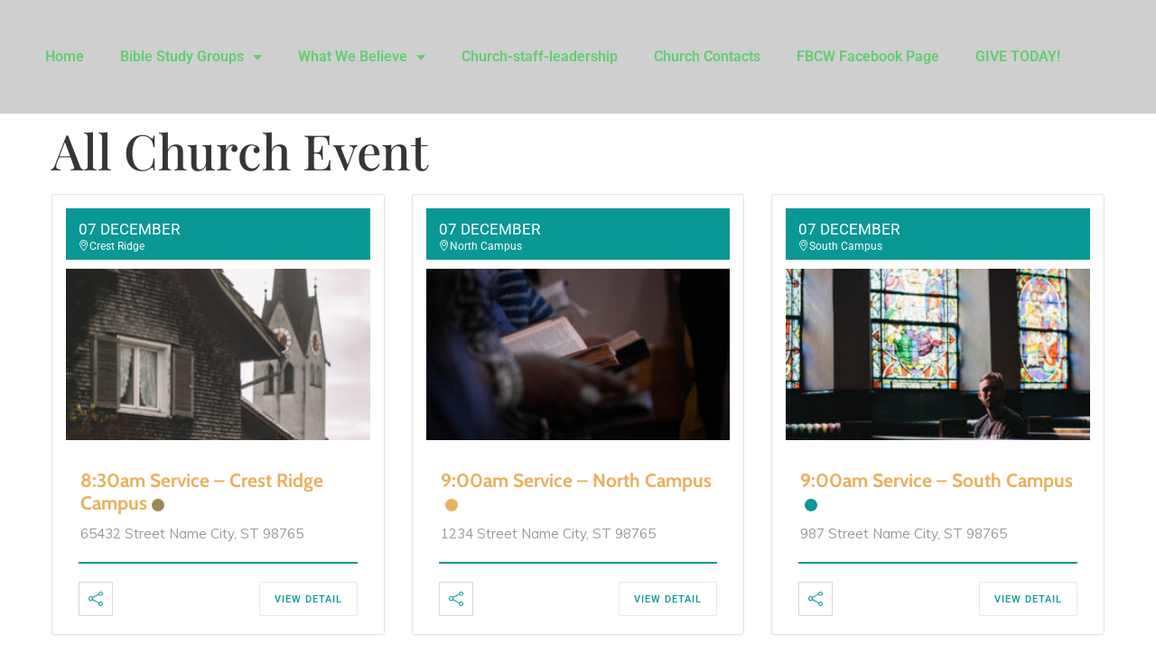

--- FILE ---
content_type: text/html; charset=UTF-8
request_url: https://fbcwilliams.com/mec-category/all-church-event/
body_size: 134317
content:
<!doctype html>
<html lang="en-US">
<head>
	<meta charset="UTF-8">
	<meta name="viewport" content="width=device-width, initial-scale=1">
	<link rel="profile" href="https://gmpg.org/xfn/11">
	<meta name='robots' content='index, follow, max-image-preview:large, max-snippet:-1, max-video-preview:-1' />

	<!-- This site is optimized with the Yoast SEO plugin v26.5 - https://yoast.com/wordpress/plugins/seo/ -->
	<title>All Church Event Archives - First Baptist Church of Williams AZ</title>
	<link rel="canonical" href="https://fbcwilliams.com/mec-category/all-church-event/" />
	<meta property="og:locale" content="en_US" />
	<meta property="og:type" content="article" />
	<meta property="og:title" content="All Church Event Archives - First Baptist Church of Williams AZ" />
	<meta property="og:url" content="https://fbcwilliams.com/mec-category/all-church-event/" />
	<meta property="og:site_name" content="First Baptist Church of Williams AZ" />
	<meta name="twitter:card" content="summary_large_image" />
	<script type="application/ld+json" class="yoast-schema-graph">{"@context":"https://schema.org","@graph":[{"@type":"CollectionPage","@id":"https://fbcwilliams.com/mec-category/all-church-event/","url":"https://fbcwilliams.com/mec-category/all-church-event/","name":"All Church Event Archives - First Baptist Church of Williams AZ","isPartOf":{"@id":"https://sfwm22.sharefaithwebsites.net/~sfypvv1rnygroqzu/00BebCVFx4/#website"},"primaryImageOfPage":{"@id":"https://fbcwilliams.com/mec-category/all-church-event/#primaryimage"},"image":{"@id":"https://fbcwilliams.com/mec-category/all-church-event/#primaryimage"},"thumbnailUrl":"https://fbcwilliams.com/wp-content/uploads/2020/04/location-crest-campus-10.jpg","inLanguage":"en-US"},{"@type":"ImageObject","inLanguage":"en-US","@id":"https://fbcwilliams.com/mec-category/all-church-event/#primaryimage","url":"https://fbcwilliams.com/wp-content/uploads/2020/04/location-crest-campus-10.jpg","contentUrl":"https://fbcwilliams.com/wp-content/uploads/2020/04/location-crest-campus-10.jpg","width":1500,"height":843,"caption":"crest 10"},{"@type":"WebSite","@id":"https://sfwm22.sharefaithwebsites.net/~sfypvv1rnygroqzu/00BebCVFx4/#website","url":"https://sfwm22.sharefaithwebsites.net/~sfypvv1rnygroqzu/00BebCVFx4/","name":"First Baptist Church of Williams AZ","description":"Changing hearts, Changing lives, One soul at a time","publisher":{"@id":"https://sfwm22.sharefaithwebsites.net/~sfypvv1rnygroqzu/00BebCVFx4/#organization"},"potentialAction":[{"@type":"SearchAction","target":{"@type":"EntryPoint","urlTemplate":"https://sfwm22.sharefaithwebsites.net/~sfypvv1rnygroqzu/00BebCVFx4/?s={search_term_string}"},"query-input":{"@type":"PropertyValueSpecification","valueRequired":true,"valueName":"search_term_string"}}],"inLanguage":"en-US"},{"@type":"Organization","@id":"https://sfwm22.sharefaithwebsites.net/~sfypvv1rnygroqzu/00BebCVFx4/#organization","name":"First Baptist Church of Williams AZ","url":"https://sfwm22.sharefaithwebsites.net/~sfypvv1rnygroqzu/00BebCVFx4/","logo":{"@type":"ImageObject","inLanguage":"en-US","@id":"https://sfwm22.sharefaithwebsites.net/~sfypvv1rnygroqzu/00BebCVFx4/#/schema/logo/image/","url":"https://fbcwilliams.com/wp-content/uploads/2021/09/FBC-Circle-logo.jpg","contentUrl":"https://fbcwilliams.com/wp-content/uploads/2021/09/FBC-Circle-logo.jpg","width":623,"height":448,"caption":"First Baptist Church of Williams AZ"},"image":{"@id":"https://sfwm22.sharefaithwebsites.net/~sfypvv1rnygroqzu/00BebCVFx4/#/schema/logo/image/"}}]}</script>
	<!-- / Yoast SEO plugin. -->


<link rel='dns-prefetch' href='//fonts.googleapis.com' />
<link rel="alternate" type="application/rss+xml" title="First Baptist Church of Williams AZ &raquo; Feed" href="https://fbcwilliams.com/feed/" />
<link rel="alternate" type="application/rss+xml" title="First Baptist Church of Williams AZ &raquo; Comments Feed" href="https://fbcwilliams.com/comments/feed/" />
<style>#SFMBPC .prayer{background:#ffffff;}#SFMBPC .btn.btn.btn, #SFMBPC .btn:hover, #SFMBPC .btn.btn-primary.addPrayerCloud:hover, #SFMBPC .pagination>.active>a.ajaxPCPage, #SFMBPC .pagination>.active>a.ajaxPCPage:hover{background-color:#099895;border-color: #099895}#SFMBPC .btn.btn.btn, #SFMBPC .prayer #dLabel, #SFMBPC.prayercloud .prayer .prybutton.prybutton,#SFMBPC .prybutton.prybutton,#SFMBPC .pagination>.active>a.ajaxPCPage, #SFMBPC .pagination>.active>a.ajaxPCPage:hover, #SFMBPC.prayercloud .prayer .prybutton.prybutton:hover, #SFMBPC.prayercloud .prayer a, #SFMBPC.prayercloud .prayer a:hover, #SFMBPC a, #SFMBPC a:hover, #SFMBPC a:active, #SFMBPC a:focus, #SFMBPC #dLabel, #SFMBPC #dLabel:hover{color:#e9b05e;}#SFMBPC.prayercloud .prayer.prayer,#SFMBPC.prayercloud .prayer.prayer .prayer--footer, #SFMBPC .pagination>li>a.ajaxPCPage{border-color:#ffefd6;}</style><link rel="alternate" type="application/rss+xml" title="First Baptist Church of Williams AZ &raquo; All Church Event Category Feed" href="https://fbcwilliams.com/mec-category/all-church-event/feed/" />
<style id='wp-img-auto-sizes-contain-inline-css' type='text/css'>
img:is([sizes=auto i],[sizes^="auto," i]){contain-intrinsic-size:3000px 1500px}
/*# sourceURL=wp-img-auto-sizes-contain-inline-css */
</style>
<link rel='stylesheet' id='fontello-css' href='https://fbcwilliams.com/wp-content/plugins/sf-sermon-cloud/css/fontello.css?ver=1675105488' type='text/css' media='all' />
<link rel='stylesheet' id='mec-select2-style-css' href='https://fbcwilliams.com/wp-content/plugins/modern-events-calendar-lite/assets/packages/select2/select2.min.css?ver=7.18.0' type='text/css' media='all' />
<link rel='stylesheet' id='mec-font-icons-css' href='https://fbcwilliams.com/wp-content/plugins/modern-events-calendar-lite/assets/css/iconfonts.css?ver=7.18.0' type='text/css' media='all' />
<link rel='stylesheet' id='mec-frontend-style-css' href='https://fbcwilliams.com/wp-content/plugins/modern-events-calendar-lite/assets/css/frontend.min.css?ver=7.18.0' type='text/css' media='all' />
<link rel='stylesheet' id='mec-tooltip-style-css' href='https://fbcwilliams.com/wp-content/plugins/modern-events-calendar-lite/assets/packages/tooltip/tooltip.css?ver=7.18.0' type='text/css' media='all' />
<link rel='stylesheet' id='mec-tooltip-shadow-style-css' href='https://fbcwilliams.com/wp-content/plugins/modern-events-calendar-lite/assets/packages/tooltip/tooltipster-sideTip-shadow.min.css?ver=7.18.0' type='text/css' media='all' />
<link rel='stylesheet' id='featherlight-css' href='https://fbcwilliams.com/wp-content/plugins/modern-events-calendar-lite/assets/packages/featherlight/featherlight.css?ver=7.18.0' type='text/css' media='all' />
<link rel='stylesheet' id='mec-custom-google-font-css' href='https://fonts.googleapis.com/css?family=Cabin%3Aregular%2C+italic%2C+500%2C+500italic%2C+600%2C+600italic%2C+700%2C+700italic%2C+%7CMuli%3A700italic%2C+700italic%2C+700italic%2C+700italic%2C+&#038;subset=latin%2Clatin-ext&#038;ver=7.18.0' type='text/css' media='all' />
<link rel='stylesheet' id='mec-lity-style-css' href='https://fbcwilliams.com/wp-content/plugins/modern-events-calendar-lite/assets/packages/lity/lity.min.css?ver=7.18.0' type='text/css' media='all' />
<link rel='stylesheet' id='mec-general-calendar-style-css' href='https://fbcwilliams.com/wp-content/plugins/modern-events-calendar-lite/assets/css/mec-general-calendar.css?ver=7.18.0' type='text/css' media='all' />
<style id='wp-emoji-styles-inline-css' type='text/css'>

	img.wp-smiley, img.emoji {
		display: inline !important;
		border: none !important;
		box-shadow: none !important;
		height: 1em !important;
		width: 1em !important;
		margin: 0 0.07em !important;
		vertical-align: -0.1em !important;
		background: none !important;
		padding: 0 !important;
	}
/*# sourceURL=wp-emoji-styles-inline-css */
</style>
<link rel='stylesheet' id='wp-block-library-css' href='https://fbcwilliams.com/wp-includes/css/dist/block-library/style.min.css?ver=6.9' type='text/css' media='all' />
<style id='classic-theme-styles-inline-css' type='text/css'>
/*! This file is auto-generated */
.wp-block-button__link{color:#fff;background-color:#32373c;border-radius:9999px;box-shadow:none;text-decoration:none;padding:calc(.667em + 2px) calc(1.333em + 2px);font-size:1.125em}.wp-block-file__button{background:#32373c;color:#fff;text-decoration:none}
/*# sourceURL=/wp-includes/css/classic-themes.min.css */
</style>
<link rel='stylesheet' id='fmsform-block-css' href='https://fbcwilliams.com/wp-content/plugins/com.ministrybrands.forms/editor/gutenberg/blocks/fmsform/style.css?ver=1740415619' type='text/css' media='all' />
<link rel='stylesheet' id='prayer-cloud-block-css' href='https://fbcwilliams.com/wp-content/plugins/com.ministrybrands.prayer/editor/gutenberg/blocks/prayer-cloud/style.css?ver=1760658225' type='text/css' media='all' />
<style id='global-styles-inline-css' type='text/css'>
:root{--wp--preset--aspect-ratio--square: 1;--wp--preset--aspect-ratio--4-3: 4/3;--wp--preset--aspect-ratio--3-4: 3/4;--wp--preset--aspect-ratio--3-2: 3/2;--wp--preset--aspect-ratio--2-3: 2/3;--wp--preset--aspect-ratio--16-9: 16/9;--wp--preset--aspect-ratio--9-16: 9/16;--wp--preset--color--black: #000000;--wp--preset--color--cyan-bluish-gray: #abb8c3;--wp--preset--color--white: #ffffff;--wp--preset--color--pale-pink: #f78da7;--wp--preset--color--vivid-red: #cf2e2e;--wp--preset--color--luminous-vivid-orange: #ff6900;--wp--preset--color--luminous-vivid-amber: #fcb900;--wp--preset--color--light-green-cyan: #7bdcb5;--wp--preset--color--vivid-green-cyan: #00d084;--wp--preset--color--pale-cyan-blue: #8ed1fc;--wp--preset--color--vivid-cyan-blue: #0693e3;--wp--preset--color--vivid-purple: #9b51e0;--wp--preset--gradient--vivid-cyan-blue-to-vivid-purple: linear-gradient(135deg,rgb(6,147,227) 0%,rgb(155,81,224) 100%);--wp--preset--gradient--light-green-cyan-to-vivid-green-cyan: linear-gradient(135deg,rgb(122,220,180) 0%,rgb(0,208,130) 100%);--wp--preset--gradient--luminous-vivid-amber-to-luminous-vivid-orange: linear-gradient(135deg,rgb(252,185,0) 0%,rgb(255,105,0) 100%);--wp--preset--gradient--luminous-vivid-orange-to-vivid-red: linear-gradient(135deg,rgb(255,105,0) 0%,rgb(207,46,46) 100%);--wp--preset--gradient--very-light-gray-to-cyan-bluish-gray: linear-gradient(135deg,rgb(238,238,238) 0%,rgb(169,184,195) 100%);--wp--preset--gradient--cool-to-warm-spectrum: linear-gradient(135deg,rgb(74,234,220) 0%,rgb(151,120,209) 20%,rgb(207,42,186) 40%,rgb(238,44,130) 60%,rgb(251,105,98) 80%,rgb(254,248,76) 100%);--wp--preset--gradient--blush-light-purple: linear-gradient(135deg,rgb(255,206,236) 0%,rgb(152,150,240) 100%);--wp--preset--gradient--blush-bordeaux: linear-gradient(135deg,rgb(254,205,165) 0%,rgb(254,45,45) 50%,rgb(107,0,62) 100%);--wp--preset--gradient--luminous-dusk: linear-gradient(135deg,rgb(255,203,112) 0%,rgb(199,81,192) 50%,rgb(65,88,208) 100%);--wp--preset--gradient--pale-ocean: linear-gradient(135deg,rgb(255,245,203) 0%,rgb(182,227,212) 50%,rgb(51,167,181) 100%);--wp--preset--gradient--electric-grass: linear-gradient(135deg,rgb(202,248,128) 0%,rgb(113,206,126) 100%);--wp--preset--gradient--midnight: linear-gradient(135deg,rgb(2,3,129) 0%,rgb(40,116,252) 100%);--wp--preset--font-size--small: 13px;--wp--preset--font-size--medium: 20px;--wp--preset--font-size--large: 36px;--wp--preset--font-size--x-large: 42px;--wp--preset--spacing--20: 0.44rem;--wp--preset--spacing--30: 0.67rem;--wp--preset--spacing--40: 1rem;--wp--preset--spacing--50: 1.5rem;--wp--preset--spacing--60: 2.25rem;--wp--preset--spacing--70: 3.38rem;--wp--preset--spacing--80: 5.06rem;--wp--preset--shadow--natural: 6px 6px 9px rgba(0, 0, 0, 0.2);--wp--preset--shadow--deep: 12px 12px 50px rgba(0, 0, 0, 0.4);--wp--preset--shadow--sharp: 6px 6px 0px rgba(0, 0, 0, 0.2);--wp--preset--shadow--outlined: 6px 6px 0px -3px rgb(255, 255, 255), 6px 6px rgb(0, 0, 0);--wp--preset--shadow--crisp: 6px 6px 0px rgb(0, 0, 0);}:where(.is-layout-flex){gap: 0.5em;}:where(.is-layout-grid){gap: 0.5em;}body .is-layout-flex{display: flex;}.is-layout-flex{flex-wrap: wrap;align-items: center;}.is-layout-flex > :is(*, div){margin: 0;}body .is-layout-grid{display: grid;}.is-layout-grid > :is(*, div){margin: 0;}:where(.wp-block-columns.is-layout-flex){gap: 2em;}:where(.wp-block-columns.is-layout-grid){gap: 2em;}:where(.wp-block-post-template.is-layout-flex){gap: 1.25em;}:where(.wp-block-post-template.is-layout-grid){gap: 1.25em;}.has-black-color{color: var(--wp--preset--color--black) !important;}.has-cyan-bluish-gray-color{color: var(--wp--preset--color--cyan-bluish-gray) !important;}.has-white-color{color: var(--wp--preset--color--white) !important;}.has-pale-pink-color{color: var(--wp--preset--color--pale-pink) !important;}.has-vivid-red-color{color: var(--wp--preset--color--vivid-red) !important;}.has-luminous-vivid-orange-color{color: var(--wp--preset--color--luminous-vivid-orange) !important;}.has-luminous-vivid-amber-color{color: var(--wp--preset--color--luminous-vivid-amber) !important;}.has-light-green-cyan-color{color: var(--wp--preset--color--light-green-cyan) !important;}.has-vivid-green-cyan-color{color: var(--wp--preset--color--vivid-green-cyan) !important;}.has-pale-cyan-blue-color{color: var(--wp--preset--color--pale-cyan-blue) !important;}.has-vivid-cyan-blue-color{color: var(--wp--preset--color--vivid-cyan-blue) !important;}.has-vivid-purple-color{color: var(--wp--preset--color--vivid-purple) !important;}.has-black-background-color{background-color: var(--wp--preset--color--black) !important;}.has-cyan-bluish-gray-background-color{background-color: var(--wp--preset--color--cyan-bluish-gray) !important;}.has-white-background-color{background-color: var(--wp--preset--color--white) !important;}.has-pale-pink-background-color{background-color: var(--wp--preset--color--pale-pink) !important;}.has-vivid-red-background-color{background-color: var(--wp--preset--color--vivid-red) !important;}.has-luminous-vivid-orange-background-color{background-color: var(--wp--preset--color--luminous-vivid-orange) !important;}.has-luminous-vivid-amber-background-color{background-color: var(--wp--preset--color--luminous-vivid-amber) !important;}.has-light-green-cyan-background-color{background-color: var(--wp--preset--color--light-green-cyan) !important;}.has-vivid-green-cyan-background-color{background-color: var(--wp--preset--color--vivid-green-cyan) !important;}.has-pale-cyan-blue-background-color{background-color: var(--wp--preset--color--pale-cyan-blue) !important;}.has-vivid-cyan-blue-background-color{background-color: var(--wp--preset--color--vivid-cyan-blue) !important;}.has-vivid-purple-background-color{background-color: var(--wp--preset--color--vivid-purple) !important;}.has-black-border-color{border-color: var(--wp--preset--color--black) !important;}.has-cyan-bluish-gray-border-color{border-color: var(--wp--preset--color--cyan-bluish-gray) !important;}.has-white-border-color{border-color: var(--wp--preset--color--white) !important;}.has-pale-pink-border-color{border-color: var(--wp--preset--color--pale-pink) !important;}.has-vivid-red-border-color{border-color: var(--wp--preset--color--vivid-red) !important;}.has-luminous-vivid-orange-border-color{border-color: var(--wp--preset--color--luminous-vivid-orange) !important;}.has-luminous-vivid-amber-border-color{border-color: var(--wp--preset--color--luminous-vivid-amber) !important;}.has-light-green-cyan-border-color{border-color: var(--wp--preset--color--light-green-cyan) !important;}.has-vivid-green-cyan-border-color{border-color: var(--wp--preset--color--vivid-green-cyan) !important;}.has-pale-cyan-blue-border-color{border-color: var(--wp--preset--color--pale-cyan-blue) !important;}.has-vivid-cyan-blue-border-color{border-color: var(--wp--preset--color--vivid-cyan-blue) !important;}.has-vivid-purple-border-color{border-color: var(--wp--preset--color--vivid-purple) !important;}.has-vivid-cyan-blue-to-vivid-purple-gradient-background{background: var(--wp--preset--gradient--vivid-cyan-blue-to-vivid-purple) !important;}.has-light-green-cyan-to-vivid-green-cyan-gradient-background{background: var(--wp--preset--gradient--light-green-cyan-to-vivid-green-cyan) !important;}.has-luminous-vivid-amber-to-luminous-vivid-orange-gradient-background{background: var(--wp--preset--gradient--luminous-vivid-amber-to-luminous-vivid-orange) !important;}.has-luminous-vivid-orange-to-vivid-red-gradient-background{background: var(--wp--preset--gradient--luminous-vivid-orange-to-vivid-red) !important;}.has-very-light-gray-to-cyan-bluish-gray-gradient-background{background: var(--wp--preset--gradient--very-light-gray-to-cyan-bluish-gray) !important;}.has-cool-to-warm-spectrum-gradient-background{background: var(--wp--preset--gradient--cool-to-warm-spectrum) !important;}.has-blush-light-purple-gradient-background{background: var(--wp--preset--gradient--blush-light-purple) !important;}.has-blush-bordeaux-gradient-background{background: var(--wp--preset--gradient--blush-bordeaux) !important;}.has-luminous-dusk-gradient-background{background: var(--wp--preset--gradient--luminous-dusk) !important;}.has-pale-ocean-gradient-background{background: var(--wp--preset--gradient--pale-ocean) !important;}.has-electric-grass-gradient-background{background: var(--wp--preset--gradient--electric-grass) !important;}.has-midnight-gradient-background{background: var(--wp--preset--gradient--midnight) !important;}.has-small-font-size{font-size: var(--wp--preset--font-size--small) !important;}.has-medium-font-size{font-size: var(--wp--preset--font-size--medium) !important;}.has-large-font-size{font-size: var(--wp--preset--font-size--large) !important;}.has-x-large-font-size{font-size: var(--wp--preset--font-size--x-large) !important;}
:where(.wp-block-post-template.is-layout-flex){gap: 1.25em;}:where(.wp-block-post-template.is-layout-grid){gap: 1.25em;}
:where(.wp-block-term-template.is-layout-flex){gap: 1.25em;}:where(.wp-block-term-template.is-layout-grid){gap: 1.25em;}
:where(.wp-block-columns.is-layout-flex){gap: 2em;}:where(.wp-block-columns.is-layout-grid){gap: 2em;}
:root :where(.wp-block-pullquote){font-size: 1.5em;line-height: 1.6;}
/*# sourceURL=global-styles-inline-css */
</style>
<link rel='stylesheet' id='wc-gallery-style-css' href='https://fbcwilliams.com/wp-content/plugins/wc-gallery/includes/css/style.css?ver=1.67' type='text/css' media='all' />
<link rel='stylesheet' id='wc-gallery-popup-style-css' href='https://fbcwilliams.com/wp-content/plugins/wc-gallery/includes/css/magnific-popup.css?ver=1.1.0' type='text/css' media='all' />
<link rel='stylesheet' id='wc-gallery-flexslider-style-css' href='https://fbcwilliams.com/wp-content/plugins/wc-gallery/includes/vendors/flexslider/flexslider.css?ver=2.6.1' type='text/css' media='all' />
<link rel='stylesheet' id='wc-gallery-owlcarousel-style-css' href='https://fbcwilliams.com/wp-content/plugins/wc-gallery/includes/vendors/owlcarousel/assets/owl.carousel.css?ver=2.1.4' type='text/css' media='all' />
<link rel='stylesheet' id='wc-gallery-owlcarousel-theme-style-css' href='https://fbcwilliams.com/wp-content/plugins/wc-gallery/includes/vendors/owlcarousel/assets/owl.theme.default.css?ver=2.1.4' type='text/css' media='all' />
<link rel='stylesheet' id='hello-elementor-css' href='https://fbcwilliams.com/wp-content/themes/hello-elementor/style.min.css?ver=3.1.1' type='text/css' media='all' />
<link rel='stylesheet' id='hello-elementor-theme-style-css' href='https://fbcwilliams.com/wp-content/themes/hello-elementor/theme.min.css?ver=3.1.1' type='text/css' media='all' />
<link rel='stylesheet' id='hello-elementor-header-footer-css' href='https://fbcwilliams.com/wp-content/themes/hello-elementor/header-footer.min.css?ver=3.1.1' type='text/css' media='all' />
<link rel='stylesheet' id='elementor-frontend-css' href='https://fbcwilliams.com/wp-content/plugins/elementor/assets/css/frontend.min.css?ver=3.33.3' type='text/css' media='all' />
<link rel='stylesheet' id='widget-nav-menu-css' href='https://fbcwilliams.com/wp-content/plugins/elementor-pro/assets/css/widget-nav-menu.min.css?ver=3.33.2' type='text/css' media='all' />
<link rel='stylesheet' id='e-animation-fadeInDown-css' href='https://fbcwilliams.com/wp-content/plugins/elementor/assets/lib/animations/styles/fadeInDown.min.css?ver=3.33.3' type='text/css' media='all' />
<link rel='stylesheet' id='e-sticky-css' href='https://fbcwilliams.com/wp-content/plugins/elementor-pro/assets/css/modules/sticky.min.css?ver=3.33.2' type='text/css' media='all' />
<link rel='stylesheet' id='e-motion-fx-css' href='https://fbcwilliams.com/wp-content/plugins/elementor-pro/assets/css/modules/motion-fx.min.css?ver=3.33.2' type='text/css' media='all' />
<link rel='stylesheet' id='widget-image-css' href='https://fbcwilliams.com/wp-content/plugins/elementor/assets/css/widget-image.min.css?ver=3.33.3' type='text/css' media='all' />
<link rel='stylesheet' id='widget-heading-css' href='https://fbcwilliams.com/wp-content/plugins/elementor/assets/css/widget-heading.min.css?ver=3.33.3' type='text/css' media='all' />
<link rel='stylesheet' id='elementor-icons-css' href='https://fbcwilliams.com/wp-content/plugins/elementor/assets/lib/eicons/css/elementor-icons.min.css?ver=5.44.0' type='text/css' media='all' />
<link rel='stylesheet' id='elementor-post-1143-css' href='https://fbcwilliams.com/wp-content/uploads/elementor/css/post-1143.css?ver=1764883691' type='text/css' media='all' />
<link rel='stylesheet' id='elementor-post-100-css' href='https://fbcwilliams.com/wp-content/uploads/elementor/css/post-100.css?ver=1764883691' type='text/css' media='all' />
<link rel='stylesheet' id='elementor-post-418-css' href='https://fbcwilliams.com/wp-content/uploads/elementor/css/post-418.css?ver=1764883691' type='text/css' media='all' />
<link rel='stylesheet' id='SFMECFixes-css' href='https://fbcwilliams.com/wp-content/mu-plugins/src/sfadmin/admin/css/MEC-fixes.css?ver=6.9' type='text/css' media='all' />
<link rel='stylesheet' id='elementor-gf-local-roboto-css' href='https://fbcwilliams.com/wp-content/uploads/elementor/google-fonts/css/roboto.css?ver=1742247145' type='text/css' media='all' />
<link rel='stylesheet' id='elementor-gf-local-robotoslab-css' href='https://fbcwilliams.com/wp-content/uploads/elementor/google-fonts/css/robotoslab.css?ver=1742247146' type='text/css' media='all' />
<link rel='stylesheet' id='elementor-gf-local-playfairdisplay-css' href='https://fbcwilliams.com/wp-content/uploads/elementor/google-fonts/css/playfairdisplay.css?ver=1742247147' type='text/css' media='all' />
<link rel='stylesheet' id='elementor-gf-local-cabin-css' href='https://fbcwilliams.com/wp-content/uploads/elementor/google-fonts/css/cabin.css?ver=1742247147' type='text/css' media='all' />
<link rel='stylesheet' id='elementor-icons-shared-0-css' href='https://fbcwilliams.com/wp-content/plugins/elementor/assets/lib/font-awesome/css/fontawesome.min.css?ver=5.15.3' type='text/css' media='all' />
<link rel='stylesheet' id='elementor-icons-fa-solid-css' href='https://fbcwilliams.com/wp-content/plugins/elementor/assets/lib/font-awesome/css/solid.min.css?ver=5.15.3' type='text/css' media='all' />
<script src="https://fbcwilliams.com/wp-includes/js/jquery/jquery.min.js?ver=3.7.1" id="jquery-core-js"></script>
<script src="https://fbcwilliams.com/wp-includes/js/jquery/jquery-migrate.min.js?ver=3.4.1" id="jquery-migrate-js"></script>
<link rel="https://api.w.org/" href="https://fbcwilliams.com/wp-json/" /><link rel="alternate" title="JSON" type="application/json" href="https://fbcwilliams.com/wp-json/wp/v2/mec_category/28" /><link rel="EditURI" type="application/rsd+xml" title="RSD" href="https://fbcwilliams.com/xmlrpc.php?rsd" />
<meta name="generator" content="WordPress 6.9" />
<!-- Analytics by WP Statistics - https://wp-statistics.com -->
<meta name="generator" content="Elementor 3.33.3; features: additional_custom_breakpoints; settings: css_print_method-external, google_font-enabled, font_display-auto">
			<style>
				.e-con.e-parent:nth-of-type(n+4):not(.e-lazyloaded):not(.e-no-lazyload),
				.e-con.e-parent:nth-of-type(n+4):not(.e-lazyloaded):not(.e-no-lazyload) * {
					background-image: none !important;
				}
				@media screen and (max-height: 1024px) {
					.e-con.e-parent:nth-of-type(n+3):not(.e-lazyloaded):not(.e-no-lazyload),
					.e-con.e-parent:nth-of-type(n+3):not(.e-lazyloaded):not(.e-no-lazyload) * {
						background-image: none !important;
					}
				}
				@media screen and (max-height: 640px) {
					.e-con.e-parent:nth-of-type(n+2):not(.e-lazyloaded):not(.e-no-lazyload),
					.e-con.e-parent:nth-of-type(n+2):not(.e-lazyloaded):not(.e-no-lazyload) * {
						background-image: none !important;
					}
				}
			</style>
			<link rel="icon" href="https://fbcwilliams.com/wp-content/uploads/2021/09/FBC-Circle-logo-48x48.jpg" sizes="32x32" />
<link rel="icon" href="https://fbcwilliams.com/wp-content/uploads/2021/09/FBC-Circle-logo-300x300.jpg" sizes="192x192" />
<link rel="apple-touch-icon" href="https://fbcwilliams.com/wp-content/uploads/2021/09/FBC-Circle-logo-300x300.jpg" />
<meta name="msapplication-TileImage" content="https://fbcwilliams.com/wp-content/uploads/2021/09/FBC-Circle-logo-300x300.jpg" />
<style>:root,::before,::after{--mec-heading-font-family: 'Cabin';--mec-paragraph-font-family: 'Muli';--mec-color-skin: #099895;--mec-color-skin-rgba-1: rgba(9,152,149,.25);--mec-color-skin-rgba-2: rgba(9,152,149,.5);--mec-color-skin-rgba-3: rgba(9,152,149,.75);--mec-color-skin-rgba-4: rgba(9,152,149,.11);--mec-primary-border-radius: 3px;--mec-container-normal-width: 1196px;--mec-container-large-width: 1690px;--mec-title-color: #e9b05e;--mec-title-color-hover: #998957;--mec-content-color: #373a36;--mec-fes-main-color: #40d9f1;--mec-fes-main-color-rgba-1: rgba(64, 217, 241, 0.12);--mec-fes-main-color-rgba-2: rgba(64, 217, 241, 0.23);--mec-fes-main-color-rgba-3: rgba(64, 217, 241, 0.03);--mec-fes-main-color-rgba-4: rgba(64, 217, 241, 0.3);--mec-fes-main-color-rgba-5: rgb(64 217 241 / 7%);--mec-fes-main-color-rgba-6: rgba(64, 217, 241, 0.2);--mec-fluent-main-color: #ade7ff;--mec-fluent-main-color-rgba-1: rgba(173, 231, 255, 0.3);--mec-fluent-main-color-rgba-2: rgba(173, 231, 255, 0.8);--mec-fluent-main-color-rgba-3: rgba(173, 231, 255, 0.1);--mec-fluent-main-color-rgba-4: rgba(173, 231, 255, 0.2);--mec-fluent-main-color-rgba-5: rgba(173, 231, 255, 0.7);--mec-fluent-main-color-rgba-6: rgba(173, 231, 255, 0.7);--mec-fluent-bold-color: #00acf8;--mec-fluent-bg-hover-color: #ebf9ff;--mec-fluent-bg-color: #f5f7f8;--mec-fluent-second-bg-color: #d6eef9;}</style></head>
<body class="archive tax-mec_category term-all-church-event term-28 wp-custom-logo wp-theme-hello-elementor mec-theme-hello-elementor elementor-default elementor-kit-1143">


<a class="skip-link screen-reader-text" href="#content">Skip to content</a>

		<header data-elementor-type="header" data-elementor-id="100" class="elementor elementor-100 elementor-location-header" data-elementor-post-type="elementor_library">
					<section class="elementor-section elementor-top-section elementor-element elementor-element-15e5a37 elementor-section-full_width elementor-section-height-default elementor-section-height-default elementor-invisible" data-id="15e5a37" data-element_type="section" data-settings="{&quot;background_background&quot;:&quot;classic&quot;,&quot;animation&quot;:&quot;fadeInDown&quot;,&quot;motion_fx_motion_fx_scrolling&quot;:&quot;yes&quot;,&quot;sticky&quot;:&quot;top&quot;,&quot;motion_fx_devices&quot;:[&quot;desktop&quot;,&quot;tablet&quot;,&quot;mobile&quot;],&quot;sticky_on&quot;:[&quot;desktop&quot;,&quot;tablet&quot;,&quot;mobile&quot;],&quot;sticky_offset&quot;:0,&quot;sticky_effects_offset&quot;:0,&quot;sticky_anchor_link_offset&quot;:0}">
						<div class="elementor-container elementor-column-gap-no">
					<div class="elementor-column elementor-col-100 elementor-top-column elementor-element elementor-element-23ba7a8" data-id="23ba7a8" data-element_type="column">
			<div class="elementor-widget-wrap elementor-element-populated">
						<div class="elementor-element elementor-element-1630f61 elementor-nav-menu--dropdown-tablet elementor-nav-menu__text-align-aside elementor-nav-menu--toggle elementor-nav-menu--burger elementor-widget elementor-widget-nav-menu" data-id="1630f61" data-element_type="widget" data-settings="{&quot;layout&quot;:&quot;horizontal&quot;,&quot;submenu_icon&quot;:{&quot;value&quot;:&quot;&lt;i class=\&quot;fas fa-caret-down\&quot; aria-hidden=\&quot;true\&quot;&gt;&lt;\/i&gt;&quot;,&quot;library&quot;:&quot;fa-solid&quot;},&quot;toggle&quot;:&quot;burger&quot;}" data-widget_type="nav-menu.default">
				<div class="elementor-widget-container">
								<nav aria-label="Menu" class="elementor-nav-menu--main elementor-nav-menu__container elementor-nav-menu--layout-horizontal e--pointer-none">
				<ul id="menu-1-1630f61" class="elementor-nav-menu"><li class="menu-item menu-item-type-post_type menu-item-object-page menu-item-home menu-item-1511"><a href="https://fbcwilliams.com/" class="elementor-item">Home</a></li>
<li class="menu-item menu-item-type-post_type menu-item-object-page menu-item-has-children menu-item-1516"><a href="https://fbcwilliams.com/bible-studies/" class="elementor-item">Bible Study Groups</a>
<ul class="sub-menu elementor-nav-menu--dropdown">
	<li class="menu-item menu-item-type-post_type menu-item-object-page menu-item-1517"><a href="https://fbcwilliams.com/bible-studies/" class="elementor-sub-item">Schedule</a></li>
</ul>
</li>
<li class="menu-item menu-item-type-post_type menu-item-object-page menu-item-has-children menu-item-2129"><a href="https://fbcwilliams.com/statement-of-faith/" class="elementor-item">What We Believe</a>
<ul class="sub-menu elementor-nav-menu--dropdown">
	<li class="menu-item menu-item-type-post_type menu-item-object-page menu-item-1515"><a href="https://fbcwilliams.com/statement-of-faith/" class="elementor-sub-item">Statement of Faith</a></li>
	<li class="menu-item menu-item-type-post_type menu-item-object-page menu-item-1514"><a href="https://fbcwilliams.com/covid-19/" class="elementor-sub-item">Health &#038; Safety</a></li>
</ul>
</li>
<li class="menu-item menu-item-type-post_type menu-item-object-page menu-item-2502"><a href="https://fbcwilliams.com/church-staff-leadership/" class="elementor-item">Church-staff-leadership</a></li>
<li class="menu-item menu-item-type-post_type menu-item-object-page menu-item-1708"><a href="https://fbcwilliams.com/church-contacts/" class="elementor-item">Church Contacts</a></li>
<li class="menu-item menu-item-type-custom menu-item-object-custom menu-item-1695"><a href="https://www.facebook.com/firstbaptistchurchwilliams" class="elementor-item">FBCW Facebook Page</a></li>
<li class="menu-item menu-item-type-custom menu-item-object-custom menu-item-2705"><a href="https://give.tithe.ly/?formId=b4716d12-d966-4d1e-b831-4603b77ce9ed" class="elementor-item">GIVE TODAY!</a></li>
</ul>			</nav>
					<div class="elementor-menu-toggle" role="button" tabindex="0" aria-label="Menu Toggle" aria-expanded="false">
			<i aria-hidden="true" role="presentation" class="elementor-menu-toggle__icon--open eicon-menu-bar"></i><i aria-hidden="true" role="presentation" class="elementor-menu-toggle__icon--close eicon-close"></i>		</div>
					<nav class="elementor-nav-menu--dropdown elementor-nav-menu__container" aria-hidden="true">
				<ul id="menu-2-1630f61" class="elementor-nav-menu"><li class="menu-item menu-item-type-post_type menu-item-object-page menu-item-home menu-item-1511"><a href="https://fbcwilliams.com/" class="elementor-item" tabindex="-1">Home</a></li>
<li class="menu-item menu-item-type-post_type menu-item-object-page menu-item-has-children menu-item-1516"><a href="https://fbcwilliams.com/bible-studies/" class="elementor-item" tabindex="-1">Bible Study Groups</a>
<ul class="sub-menu elementor-nav-menu--dropdown">
	<li class="menu-item menu-item-type-post_type menu-item-object-page menu-item-1517"><a href="https://fbcwilliams.com/bible-studies/" class="elementor-sub-item" tabindex="-1">Schedule</a></li>
</ul>
</li>
<li class="menu-item menu-item-type-post_type menu-item-object-page menu-item-has-children menu-item-2129"><a href="https://fbcwilliams.com/statement-of-faith/" class="elementor-item" tabindex="-1">What We Believe</a>
<ul class="sub-menu elementor-nav-menu--dropdown">
	<li class="menu-item menu-item-type-post_type menu-item-object-page menu-item-1515"><a href="https://fbcwilliams.com/statement-of-faith/" class="elementor-sub-item" tabindex="-1">Statement of Faith</a></li>
	<li class="menu-item menu-item-type-post_type menu-item-object-page menu-item-1514"><a href="https://fbcwilliams.com/covid-19/" class="elementor-sub-item" tabindex="-1">Health &#038; Safety</a></li>
</ul>
</li>
<li class="menu-item menu-item-type-post_type menu-item-object-page menu-item-2502"><a href="https://fbcwilliams.com/church-staff-leadership/" class="elementor-item" tabindex="-1">Church-staff-leadership</a></li>
<li class="menu-item menu-item-type-post_type menu-item-object-page menu-item-1708"><a href="https://fbcwilliams.com/church-contacts/" class="elementor-item" tabindex="-1">Church Contacts</a></li>
<li class="menu-item menu-item-type-custom menu-item-object-custom menu-item-1695"><a href="https://www.facebook.com/firstbaptistchurchwilliams" class="elementor-item" tabindex="-1">FBCW Facebook Page</a></li>
<li class="menu-item menu-item-type-custom menu-item-object-custom menu-item-2705"><a href="https://give.tithe.ly/?formId=b4716d12-d966-4d1e-b831-4603b77ce9ed" class="elementor-item" tabindex="-1">GIVE TODAY!</a></li>
</ul>			</nav>
						</div>
				</div>
					</div>
		</div>
					</div>
		</section>
				</header>
			
    <section id="main-content" class="mec-container">

                
            <h1>All Church Event</h1>
                            <div class="mec-wrap mec-skin-grid-container  " id="mec_skin_708">

    
            <div class="mec-skin-grid-events-container" id="mec_skin_events_708">
        <div class="mec-wrap colorskin-custom">
    <div class="mec-event-grid-clean" data-widget-autoplay="1" data-widget-loop="1" data-widget-autoplay-time="3000">
        <div class="row"><div class="col-md-4 col-sm-4"><article class="mec-past-event mec-event-article mec-clear  " itemscope>                    <div class="event-grid-t2-head mec-bg-color clearfix">
                                    <div class="mec-event-month"><span class="mec-start-date-label">07 December</span></div>
                                                                                            <div class="mec-event-detail">
                    <div class="mec-event-loc-place"><i class="mec-sl-location-pin"></i>Crest Ridge</div>                                                                                                </div>
            </div>
            <div class="mec-event-image"><a data-event-id="768" href="https://fbcwilliams.com/events/830am-service-crest-ridge-campus/" target="_self" rel="noopener"><img width="300" height="169" src="https://fbcwilliams.com/wp-content/uploads/2020/04/location-crest-campus-830-300x169.jpg" class="attachment-medium size-medium wp-post-image" alt="crest 830" data-mec-postid="768" /></a></div>
            <div class="mec-event-content">
                                                                <h4 class="mec-event-title"><a class="mec-color-hover" data-event-id="768" href="https://fbcwilliams.com/events/830am-service-crest-ridge-campus/" target="_self" rel="noopener">8:30am Service &#8211; Crest Ridge Campus</a><span class="event-color" style="background: #998957"></span></h4>
                <p class="mec-grid-event-location">65432 Street Name City, ST 98765</p>
            </div>
            <div class="mec-event-footer mec-color">
                                <ul class="mec-event-sharing-wrap">
                    <li class="mec-event-share">
                        <a href="#" class="mec-event-share-icon">
                            <i class="mec-sl-share" title="Share" alt="Share"></i>
                        </a>
                    </li>
                    <li>
                        <ul class="mec-event-sharing">
                            <li class="mec-event-social-icon"><a class="facebook" href="https://www.facebook.com/sharer/sharer.php?u=https%3A%2F%2Ffbcwilliams.com%2Fevents%2F830am-service-crest-ridge-campus%2F" onclick="javascript:window.open(this.href, '', 'menubar=no,toolbar=no,resizable=yes,scrollbars=yes,height=500,width=600'); return false;" target="_blank" title="Share on Facebook"><i class="mec-fa-facebook"></i><span class="mec-social-title">Facebook</span></a></li><li class="mec-event-social-icon"><a class="twitter" href="https://twitter.com/share?url=https%3A%2F%2Ffbcwilliams.com%2Fevents%2F830am-service-crest-ridge-campus%2F" onclick="javascript:window.open(this.href, '', 'menubar=no,toolbar=no,resizable=yes,scrollbars=yes,height=600,width=500'); return false;" target="_blank" title="X Social Network"><svg xmlns="http://www.w3.org/2000/svg" shape-rendering="geometricPrecision" text-rendering="geometricPrecision" image-rendering="optimizeQuality" fill-rule="evenodd" clip-rule="evenodd" viewBox="0 0 512 462.799"><path fill-rule="nonzero" d="M403.229 0h78.506L310.219 196.04 512 462.799H354.002L230.261 301.007 88.669 462.799h-78.56l183.455-209.683L0 0h161.999l111.856 147.88L403.229 0zm-27.556 415.805h43.505L138.363 44.527h-46.68l283.99 371.278z"/></svg><span class="mec-social-title">Twitter</span></a></li><li class="mec-event-social-icon"><a class="linkedin" href="https://www.linkedin.com/shareArticle?mini=true&url=https%3A%2F%2Ffbcwilliams.com%2Fevents%2F830am-service-crest-ridge-campus%2F" onclick="javascript:window.open(this.href, '', 'menubar=no,toolbar=no,resizable=yes,scrollbars=yes,height=600,width=500'); return false;" target="_blank" title="Linkedin"><i class="mec-fa-linkedin"></i><span class="mec-social-title">Linkedin</span></a></li><li class="mec-event-social-icon"><a class="email" href="mailto:?subject=8%3A30am%20Service%20-%20Crest%20Ridge%20Campus&body=https%3A%2F%2Ffbcwilliams.com%2Fevents%2F830am-service-crest-ridge-campus%2F" title="Email"><i class="mec-fa-envelope"></i><span class="mec-social-title">Email</span></a></li>                        </ul>
                    </li>
                </ul>
                                                                <a class="mec-booking-button" data-event-id="768" href="https://fbcwilliams.com/events/830am-service-crest-ridge-campus/" target="_self" rel="noopener">View Detail</a>            </div>
        </article></div>        <div class="col-md-4 col-sm-4"><article class="mec-past-event mec-event-article mec-clear  " itemscope>                    <div class="event-grid-t2-head mec-bg-color clearfix">
                                    <div class="mec-event-month"><span class="mec-start-date-label">07 December</span></div>
                                                                                            <div class="mec-event-detail">
                    <div class="mec-event-loc-place"><i class="mec-sl-location-pin"></i>North Campus</div>                                                                                                </div>
            </div>
            <div class="mec-event-image"><a data-event-id="758" href="https://fbcwilliams.com/events/900am-service-north-campus/" target="_self" rel="noopener"><img width="300" height="169" src="https://fbcwilliams.com/wp-content/uploads/2020/04/9am-service-300x169.jpg" class="attachment-medium size-medium wp-post-image" alt="9am service" data-mec-postid="758" /></a></div>
            <div class="mec-event-content">
                                                                <h4 class="mec-event-title"><a class="mec-color-hover" data-event-id="758" href="https://fbcwilliams.com/events/900am-service-north-campus/" target="_self" rel="noopener">9:00am Service &#8211; North Campus</a><span class="event-color" style="background: #e9b05e"></span></h4>
                <p class="mec-grid-event-location">1234 Street Name City, ST 98765</p>
            </div>
            <div class="mec-event-footer mec-color">
                                <ul class="mec-event-sharing-wrap">
                    <li class="mec-event-share">
                        <a href="#" class="mec-event-share-icon">
                            <i class="mec-sl-share" title="Share" alt="Share"></i>
                        </a>
                    </li>
                    <li>
                        <ul class="mec-event-sharing">
                            <li class="mec-event-social-icon"><a class="facebook" href="https://www.facebook.com/sharer/sharer.php?u=https%3A%2F%2Ffbcwilliams.com%2Fevents%2F900am-service-north-campus%2F" onclick="javascript:window.open(this.href, '', 'menubar=no,toolbar=no,resizable=yes,scrollbars=yes,height=500,width=600'); return false;" target="_blank" title="Share on Facebook"><i class="mec-fa-facebook"></i><span class="mec-social-title">Facebook</span></a></li><li class="mec-event-social-icon"><a class="twitter" href="https://twitter.com/share?url=https%3A%2F%2Ffbcwilliams.com%2Fevents%2F900am-service-north-campus%2F" onclick="javascript:window.open(this.href, '', 'menubar=no,toolbar=no,resizable=yes,scrollbars=yes,height=600,width=500'); return false;" target="_blank" title="X Social Network"><svg xmlns="http://www.w3.org/2000/svg" shape-rendering="geometricPrecision" text-rendering="geometricPrecision" image-rendering="optimizeQuality" fill-rule="evenodd" clip-rule="evenodd" viewBox="0 0 512 462.799"><path fill-rule="nonzero" d="M403.229 0h78.506L310.219 196.04 512 462.799H354.002L230.261 301.007 88.669 462.799h-78.56l183.455-209.683L0 0h161.999l111.856 147.88L403.229 0zm-27.556 415.805h43.505L138.363 44.527h-46.68l283.99 371.278z"/></svg><span class="mec-social-title">Twitter</span></a></li><li class="mec-event-social-icon"><a class="linkedin" href="https://www.linkedin.com/shareArticle?mini=true&url=https%3A%2F%2Ffbcwilliams.com%2Fevents%2F900am-service-north-campus%2F" onclick="javascript:window.open(this.href, '', 'menubar=no,toolbar=no,resizable=yes,scrollbars=yes,height=600,width=500'); return false;" target="_blank" title="Linkedin"><i class="mec-fa-linkedin"></i><span class="mec-social-title">Linkedin</span></a></li><li class="mec-event-social-icon"><a class="email" href="mailto:?subject=9%3A00am%20Service%20-%20North%20Campus&body=https%3A%2F%2Ffbcwilliams.com%2Fevents%2F900am-service-north-campus%2F" title="Email"><i class="mec-fa-envelope"></i><span class="mec-social-title">Email</span></a></li>                        </ul>
                    </li>
                </ul>
                                                                <a class="mec-booking-button" data-event-id="758" href="https://fbcwilliams.com/events/900am-service-north-campus/" target="_self" rel="noopener">View Detail</a>            </div>
        </article></div>        <div class="col-md-4 col-sm-4"><article class="mec-past-event mec-event-article mec-clear  " itemscope>                    <div class="event-grid-t2-head mec-bg-color clearfix">
                                    <div class="mec-event-month"><span class="mec-start-date-label">07 December</span></div>
                                                                                            <div class="mec-event-detail">
                    <div class="mec-event-loc-place"><i class="mec-sl-location-pin"></i>South Campus</div>                                                                                                </div>
            </div>
            <div class="mec-event-image"><a data-event-id="765" href="https://fbcwilliams.com/events/900am-service-south-campus/" target="_self" rel="noopener"><img width="300" height="169" src="https://fbcwilliams.com/wp-content/uploads/2020/04/location-south-campus-9-300x169.jpg" class="attachment-medium size-medium wp-post-image" alt="" data-mec-postid="765" /></a></div>
            <div class="mec-event-content">
                                                                <h4 class="mec-event-title"><a class="mec-color-hover" data-event-id="765" href="https://fbcwilliams.com/events/900am-service-south-campus/" target="_self" rel="noopener">9:00am Service &#8211; South Campus</a><span class="event-color" style="background: #099895"></span></h4>
                <p class="mec-grid-event-location">987 Street Name City, ST 98765</p>
            </div>
            <div class="mec-event-footer mec-color">
                                <ul class="mec-event-sharing-wrap">
                    <li class="mec-event-share">
                        <a href="#" class="mec-event-share-icon">
                            <i class="mec-sl-share" title="Share" alt="Share"></i>
                        </a>
                    </li>
                    <li>
                        <ul class="mec-event-sharing">
                            <li class="mec-event-social-icon"><a class="facebook" href="https://www.facebook.com/sharer/sharer.php?u=https%3A%2F%2Ffbcwilliams.com%2Fevents%2F900am-service-south-campus%2F" onclick="javascript:window.open(this.href, '', 'menubar=no,toolbar=no,resizable=yes,scrollbars=yes,height=500,width=600'); return false;" target="_blank" title="Share on Facebook"><i class="mec-fa-facebook"></i><span class="mec-social-title">Facebook</span></a></li><li class="mec-event-social-icon"><a class="twitter" href="https://twitter.com/share?url=https%3A%2F%2Ffbcwilliams.com%2Fevents%2F900am-service-south-campus%2F" onclick="javascript:window.open(this.href, '', 'menubar=no,toolbar=no,resizable=yes,scrollbars=yes,height=600,width=500'); return false;" target="_blank" title="X Social Network"><svg xmlns="http://www.w3.org/2000/svg" shape-rendering="geometricPrecision" text-rendering="geometricPrecision" image-rendering="optimizeQuality" fill-rule="evenodd" clip-rule="evenodd" viewBox="0 0 512 462.799"><path fill-rule="nonzero" d="M403.229 0h78.506L310.219 196.04 512 462.799H354.002L230.261 301.007 88.669 462.799h-78.56l183.455-209.683L0 0h161.999l111.856 147.88L403.229 0zm-27.556 415.805h43.505L138.363 44.527h-46.68l283.99 371.278z"/></svg><span class="mec-social-title">Twitter</span></a></li><li class="mec-event-social-icon"><a class="linkedin" href="https://www.linkedin.com/shareArticle?mini=true&url=https%3A%2F%2Ffbcwilliams.com%2Fevents%2F900am-service-south-campus%2F" onclick="javascript:window.open(this.href, '', 'menubar=no,toolbar=no,resizable=yes,scrollbars=yes,height=600,width=500'); return false;" target="_blank" title="Linkedin"><i class="mec-fa-linkedin"></i><span class="mec-social-title">Linkedin</span></a></li><li class="mec-event-social-icon"><a class="email" href="mailto:?subject=9%3A00am%20Service%20-%20South%20Campus&body=https%3A%2F%2Ffbcwilliams.com%2Fevents%2F900am-service-south-campus%2F" title="Email"><i class="mec-fa-envelope"></i><span class="mec-social-title">Email</span></a></li>                        </ul>
                    </li>
                </ul>
                                                                <a class="mec-booking-button" data-event-id="765" href="https://fbcwilliams.com/events/900am-service-south-campus/" target="_self" rel="noopener">View Detail</a>            </div>
        </article></div></div>        <div class="row"><div class="col-md-4 col-sm-4"><article class="mec-past-event mec-event-article mec-clear  " itemscope>                    <div class="event-grid-t2-head mec-bg-color clearfix">
                                    <div class="mec-event-month"><span class="mec-start-date-label">07 December</span></div>
                                                                                            <div class="mec-event-detail">
                    <div class="mec-event-loc-place"><i class="mec-sl-location-pin"></i>Crest Ridge</div>                                                                                                </div>
            </div>
            <div class="mec-event-image"><a data-event-id="770" href="https://fbcwilliams.com/events/1000am-service-crest-ridge-campus/" target="_self" rel="noopener"><img width="300" height="169" src="https://fbcwilliams.com/wp-content/uploads/2020/04/location-crest-campus-10-300x169.jpg" class="attachment-medium size-medium wp-post-image" alt="crest 10" data-mec-postid="770" /></a></div>
            <div class="mec-event-content">
                                                                <h4 class="mec-event-title"><a class="mec-color-hover" data-event-id="770" href="https://fbcwilliams.com/events/1000am-service-crest-ridge-campus/" target="_self" rel="noopener">10:00am Service &#8211; Crest Ridge Campus</a><span class="event-color" style="background: #998957"></span></h4>
                <p class="mec-grid-event-location">65432 Street Name City, ST 98765</p>
            </div>
            <div class="mec-event-footer mec-color">
                                <ul class="mec-event-sharing-wrap">
                    <li class="mec-event-share">
                        <a href="#" class="mec-event-share-icon">
                            <i class="mec-sl-share" title="Share" alt="Share"></i>
                        </a>
                    </li>
                    <li>
                        <ul class="mec-event-sharing">
                            <li class="mec-event-social-icon"><a class="facebook" href="https://www.facebook.com/sharer/sharer.php?u=https%3A%2F%2Ffbcwilliams.com%2Fevents%2F1000am-service-crest-ridge-campus%2F" onclick="javascript:window.open(this.href, '', 'menubar=no,toolbar=no,resizable=yes,scrollbars=yes,height=500,width=600'); return false;" target="_blank" title="Share on Facebook"><i class="mec-fa-facebook"></i><span class="mec-social-title">Facebook</span></a></li><li class="mec-event-social-icon"><a class="twitter" href="https://twitter.com/share?url=https%3A%2F%2Ffbcwilliams.com%2Fevents%2F1000am-service-crest-ridge-campus%2F" onclick="javascript:window.open(this.href, '', 'menubar=no,toolbar=no,resizable=yes,scrollbars=yes,height=600,width=500'); return false;" target="_blank" title="X Social Network"><svg xmlns="http://www.w3.org/2000/svg" shape-rendering="geometricPrecision" text-rendering="geometricPrecision" image-rendering="optimizeQuality" fill-rule="evenodd" clip-rule="evenodd" viewBox="0 0 512 462.799"><path fill-rule="nonzero" d="M403.229 0h78.506L310.219 196.04 512 462.799H354.002L230.261 301.007 88.669 462.799h-78.56l183.455-209.683L0 0h161.999l111.856 147.88L403.229 0zm-27.556 415.805h43.505L138.363 44.527h-46.68l283.99 371.278z"/></svg><span class="mec-social-title">Twitter</span></a></li><li class="mec-event-social-icon"><a class="linkedin" href="https://www.linkedin.com/shareArticle?mini=true&url=https%3A%2F%2Ffbcwilliams.com%2Fevents%2F1000am-service-crest-ridge-campus%2F" onclick="javascript:window.open(this.href, '', 'menubar=no,toolbar=no,resizable=yes,scrollbars=yes,height=600,width=500'); return false;" target="_blank" title="Linkedin"><i class="mec-fa-linkedin"></i><span class="mec-social-title">Linkedin</span></a></li><li class="mec-event-social-icon"><a class="email" href="mailto:?subject=10%3A00am%20Service%20-%20Crest%20Ridge%20Campus&body=https%3A%2F%2Ffbcwilliams.com%2Fevents%2F1000am-service-crest-ridge-campus%2F" title="Email"><i class="mec-fa-envelope"></i><span class="mec-social-title">Email</span></a></li>                        </ul>
                    </li>
                </ul>
                                                                <a class="mec-booking-button" data-event-id="770" href="https://fbcwilliams.com/events/1000am-service-crest-ridge-campus/" target="_self" rel="noopener">View Detail</a>            </div>
        </article></div>        <div class="col-md-4 col-sm-4"><article class="mec-past-event mec-event-article mec-clear  " itemscope>                    <div class="event-grid-t2-head mec-bg-color clearfix">
                                    <div class="mec-event-month"><span class="mec-start-date-label">07 December</span></div>
                                                                                            <div class="mec-event-detail">
                    <div class="mec-event-loc-place"><i class="mec-sl-location-pin"></i>North Campus</div>                                                                                                </div>
            </div>
            <div class="mec-event-image"><a data-event-id="761" href="https://fbcwilliams.com/events/1030am-service-north-campus/" target="_self" rel="noopener"><img width="300" height="169" src="https://fbcwilliams.com/wp-content/uploads/2020/04/1030am-service-300x169.jpg" class="attachment-medium size-medium wp-post-image" alt="" data-mec-postid="761" /></a></div>
            <div class="mec-event-content">
                                                                <h4 class="mec-event-title"><a class="mec-color-hover" data-event-id="761" href="https://fbcwilliams.com/events/1030am-service-north-campus/" target="_self" rel="noopener">10:30am Service &#8211; North Campus</a><span class="event-color" style="background: #e9b05e"></span></h4>
                <p class="mec-grid-event-location">1234 Street Name City, ST 98765</p>
            </div>
            <div class="mec-event-footer mec-color">
                                <ul class="mec-event-sharing-wrap">
                    <li class="mec-event-share">
                        <a href="#" class="mec-event-share-icon">
                            <i class="mec-sl-share" title="Share" alt="Share"></i>
                        </a>
                    </li>
                    <li>
                        <ul class="mec-event-sharing">
                            <li class="mec-event-social-icon"><a class="facebook" href="https://www.facebook.com/sharer/sharer.php?u=https%3A%2F%2Ffbcwilliams.com%2Fevents%2F1030am-service-north-campus%2F" onclick="javascript:window.open(this.href, '', 'menubar=no,toolbar=no,resizable=yes,scrollbars=yes,height=500,width=600'); return false;" target="_blank" title="Share on Facebook"><i class="mec-fa-facebook"></i><span class="mec-social-title">Facebook</span></a></li><li class="mec-event-social-icon"><a class="twitter" href="https://twitter.com/share?url=https%3A%2F%2Ffbcwilliams.com%2Fevents%2F1030am-service-north-campus%2F" onclick="javascript:window.open(this.href, '', 'menubar=no,toolbar=no,resizable=yes,scrollbars=yes,height=600,width=500'); return false;" target="_blank" title="X Social Network"><svg xmlns="http://www.w3.org/2000/svg" shape-rendering="geometricPrecision" text-rendering="geometricPrecision" image-rendering="optimizeQuality" fill-rule="evenodd" clip-rule="evenodd" viewBox="0 0 512 462.799"><path fill-rule="nonzero" d="M403.229 0h78.506L310.219 196.04 512 462.799H354.002L230.261 301.007 88.669 462.799h-78.56l183.455-209.683L0 0h161.999l111.856 147.88L403.229 0zm-27.556 415.805h43.505L138.363 44.527h-46.68l283.99 371.278z"/></svg><span class="mec-social-title">Twitter</span></a></li><li class="mec-event-social-icon"><a class="linkedin" href="https://www.linkedin.com/shareArticle?mini=true&url=https%3A%2F%2Ffbcwilliams.com%2Fevents%2F1030am-service-north-campus%2F" onclick="javascript:window.open(this.href, '', 'menubar=no,toolbar=no,resizable=yes,scrollbars=yes,height=600,width=500'); return false;" target="_blank" title="Linkedin"><i class="mec-fa-linkedin"></i><span class="mec-social-title">Linkedin</span></a></li><li class="mec-event-social-icon"><a class="email" href="mailto:?subject=10%3A30am%20Service%20-%20North%20Campus&body=https%3A%2F%2Ffbcwilliams.com%2Fevents%2F1030am-service-north-campus%2F" title="Email"><i class="mec-fa-envelope"></i><span class="mec-social-title">Email</span></a></li>                        </ul>
                    </li>
                </ul>
                                                                <a class="mec-booking-button" data-event-id="761" href="https://fbcwilliams.com/events/1030am-service-north-campus/" target="_self" rel="noopener">View Detail</a>            </div>
        </article></div>        <div class="col-md-4 col-sm-4"><article class="mec-past-event mec-event-article mec-clear  " itemscope>                    <div class="event-grid-t2-head mec-bg-color clearfix">
                                    <div class="mec-event-month"><span class="mec-start-date-label">07 December</span></div>
                                                                                            <div class="mec-event-detail">
                    <div class="mec-event-loc-place"><i class="mec-sl-location-pin"></i>South Campus</div>                                                                                                </div>
            </div>
            <div class="mec-event-image"><a data-event-id="767" href="https://fbcwilliams.com/events/1030-service-south-campus/" target="_self" rel="noopener"><img width="300" height="188" src="https://fbcwilliams.com/wp-content/uploads/2020/02/flip-prayer-300x188.jpg" class="attachment-medium size-medium wp-post-image" alt="Prayer" data-mec-postid="767" /></a></div>
            <div class="mec-event-content">
                                                                <h4 class="mec-event-title"><a class="mec-color-hover" data-event-id="767" href="https://fbcwilliams.com/events/1030-service-south-campus/" target="_self" rel="noopener">10:30 Service &#8211; South Campus</a><span class="event-color" style="background: #099895"></span></h4>
                <p class="mec-grid-event-location">987 Street Name City, ST 98765</p>
            </div>
            <div class="mec-event-footer mec-color">
                                <ul class="mec-event-sharing-wrap">
                    <li class="mec-event-share">
                        <a href="#" class="mec-event-share-icon">
                            <i class="mec-sl-share" title="Share" alt="Share"></i>
                        </a>
                    </li>
                    <li>
                        <ul class="mec-event-sharing">
                            <li class="mec-event-social-icon"><a class="facebook" href="https://www.facebook.com/sharer/sharer.php?u=https%3A%2F%2Ffbcwilliams.com%2Fevents%2F1030-service-south-campus%2F" onclick="javascript:window.open(this.href, '', 'menubar=no,toolbar=no,resizable=yes,scrollbars=yes,height=500,width=600'); return false;" target="_blank" title="Share on Facebook"><i class="mec-fa-facebook"></i><span class="mec-social-title">Facebook</span></a></li><li class="mec-event-social-icon"><a class="twitter" href="https://twitter.com/share?url=https%3A%2F%2Ffbcwilliams.com%2Fevents%2F1030-service-south-campus%2F" onclick="javascript:window.open(this.href, '', 'menubar=no,toolbar=no,resizable=yes,scrollbars=yes,height=600,width=500'); return false;" target="_blank" title="X Social Network"><svg xmlns="http://www.w3.org/2000/svg" shape-rendering="geometricPrecision" text-rendering="geometricPrecision" image-rendering="optimizeQuality" fill-rule="evenodd" clip-rule="evenodd" viewBox="0 0 512 462.799"><path fill-rule="nonzero" d="M403.229 0h78.506L310.219 196.04 512 462.799H354.002L230.261 301.007 88.669 462.799h-78.56l183.455-209.683L0 0h161.999l111.856 147.88L403.229 0zm-27.556 415.805h43.505L138.363 44.527h-46.68l283.99 371.278z"/></svg><span class="mec-social-title">Twitter</span></a></li><li class="mec-event-social-icon"><a class="linkedin" href="https://www.linkedin.com/shareArticle?mini=true&url=https%3A%2F%2Ffbcwilliams.com%2Fevents%2F1030-service-south-campus%2F" onclick="javascript:window.open(this.href, '', 'menubar=no,toolbar=no,resizable=yes,scrollbars=yes,height=600,width=500'); return false;" target="_blank" title="Linkedin"><i class="mec-fa-linkedin"></i><span class="mec-social-title">Linkedin</span></a></li><li class="mec-event-social-icon"><a class="email" href="mailto:?subject=10%3A30%20Service%20-%20South%20Campus&body=https%3A%2F%2Ffbcwilliams.com%2Fevents%2F1030-service-south-campus%2F" title="Email"><i class="mec-fa-envelope"></i><span class="mec-social-title">Email</span></a></li>                        </ul>
                    </li>
                </ul>
                                                                <a class="mec-booking-button" data-event-id="767" href="https://fbcwilliams.com/events/1030-service-south-campus/" target="_self" rel="noopener">View Detail</a>            </div>
        </article></div></div>                <div class="row"><div class="col-md-4 col-sm-4"><article class="mec-past-event mec-event-article mec-clear  " itemscope>                    <div class="event-grid-t2-head mec-bg-color clearfix">
                                    <div class="mec-event-month"><span class="mec-start-date-label">14 December</span></div>
                                                                                            <div class="mec-event-detail">
                    <div class="mec-event-loc-place"><i class="mec-sl-location-pin"></i>Crest Ridge</div>                                                                                                </div>
            </div>
            <div class="mec-event-image"><a data-event-id="768" href="https://fbcwilliams.com/events/830am-service-crest-ridge-campus/" target="_self" rel="noopener"><img width="300" height="169" src="https://fbcwilliams.com/wp-content/uploads/2020/04/location-crest-campus-830-300x169.jpg" class="attachment-medium size-medium wp-post-image" alt="crest 830" data-mec-postid="768" /></a></div>
            <div class="mec-event-content">
                                                                <h4 class="mec-event-title"><a class="mec-color-hover" data-event-id="768" href="https://fbcwilliams.com/events/830am-service-crest-ridge-campus/" target="_self" rel="noopener">8:30am Service &#8211; Crest Ridge Campus</a><span class="event-color" style="background: #998957"></span></h4>
                <p class="mec-grid-event-location">65432 Street Name City, ST 98765</p>
            </div>
            <div class="mec-event-footer mec-color">
                                <ul class="mec-event-sharing-wrap">
                    <li class="mec-event-share">
                        <a href="#" class="mec-event-share-icon">
                            <i class="mec-sl-share" title="Share" alt="Share"></i>
                        </a>
                    </li>
                    <li>
                        <ul class="mec-event-sharing">
                            <li class="mec-event-social-icon"><a class="facebook" href="https://www.facebook.com/sharer/sharer.php?u=https%3A%2F%2Ffbcwilliams.com%2Fevents%2F830am-service-crest-ridge-campus%2F" onclick="javascript:window.open(this.href, '', 'menubar=no,toolbar=no,resizable=yes,scrollbars=yes,height=500,width=600'); return false;" target="_blank" title="Share on Facebook"><i class="mec-fa-facebook"></i><span class="mec-social-title">Facebook</span></a></li><li class="mec-event-social-icon"><a class="twitter" href="https://twitter.com/share?url=https%3A%2F%2Ffbcwilliams.com%2Fevents%2F830am-service-crest-ridge-campus%2F" onclick="javascript:window.open(this.href, '', 'menubar=no,toolbar=no,resizable=yes,scrollbars=yes,height=600,width=500'); return false;" target="_blank" title="X Social Network"><svg xmlns="http://www.w3.org/2000/svg" shape-rendering="geometricPrecision" text-rendering="geometricPrecision" image-rendering="optimizeQuality" fill-rule="evenodd" clip-rule="evenodd" viewBox="0 0 512 462.799"><path fill-rule="nonzero" d="M403.229 0h78.506L310.219 196.04 512 462.799H354.002L230.261 301.007 88.669 462.799h-78.56l183.455-209.683L0 0h161.999l111.856 147.88L403.229 0zm-27.556 415.805h43.505L138.363 44.527h-46.68l283.99 371.278z"/></svg><span class="mec-social-title">Twitter</span></a></li><li class="mec-event-social-icon"><a class="linkedin" href="https://www.linkedin.com/shareArticle?mini=true&url=https%3A%2F%2Ffbcwilliams.com%2Fevents%2F830am-service-crest-ridge-campus%2F" onclick="javascript:window.open(this.href, '', 'menubar=no,toolbar=no,resizable=yes,scrollbars=yes,height=600,width=500'); return false;" target="_blank" title="Linkedin"><i class="mec-fa-linkedin"></i><span class="mec-social-title">Linkedin</span></a></li><li class="mec-event-social-icon"><a class="email" href="mailto:?subject=8%3A30am%20Service%20-%20Crest%20Ridge%20Campus&body=https%3A%2F%2Ffbcwilliams.com%2Fevents%2F830am-service-crest-ridge-campus%2F" title="Email"><i class="mec-fa-envelope"></i><span class="mec-social-title">Email</span></a></li>                        </ul>
                    </li>
                </ul>
                                                                <a class="mec-booking-button" data-event-id="768" href="https://fbcwilliams.com/events/830am-service-crest-ridge-campus/" target="_self" rel="noopener">View Detail</a>            </div>
        </article></div>        <div class="col-md-4 col-sm-4"><article class="mec-past-event mec-event-article mec-clear  " itemscope>                    <div class="event-grid-t2-head mec-bg-color clearfix">
                                    <div class="mec-event-month"><span class="mec-start-date-label">14 December</span></div>
                                                                                            <div class="mec-event-detail">
                    <div class="mec-event-loc-place"><i class="mec-sl-location-pin"></i>North Campus</div>                                                                                                </div>
            </div>
            <div class="mec-event-image"><a data-event-id="758" href="https://fbcwilliams.com/events/900am-service-north-campus/" target="_self" rel="noopener"><img width="300" height="169" src="https://fbcwilliams.com/wp-content/uploads/2020/04/9am-service-300x169.jpg" class="attachment-medium size-medium wp-post-image" alt="9am service" data-mec-postid="758" /></a></div>
            <div class="mec-event-content">
                                                                <h4 class="mec-event-title"><a class="mec-color-hover" data-event-id="758" href="https://fbcwilliams.com/events/900am-service-north-campus/" target="_self" rel="noopener">9:00am Service &#8211; North Campus</a><span class="event-color" style="background: #e9b05e"></span></h4>
                <p class="mec-grid-event-location">1234 Street Name City, ST 98765</p>
            </div>
            <div class="mec-event-footer mec-color">
                                <ul class="mec-event-sharing-wrap">
                    <li class="mec-event-share">
                        <a href="#" class="mec-event-share-icon">
                            <i class="mec-sl-share" title="Share" alt="Share"></i>
                        </a>
                    </li>
                    <li>
                        <ul class="mec-event-sharing">
                            <li class="mec-event-social-icon"><a class="facebook" href="https://www.facebook.com/sharer/sharer.php?u=https%3A%2F%2Ffbcwilliams.com%2Fevents%2F900am-service-north-campus%2F" onclick="javascript:window.open(this.href, '', 'menubar=no,toolbar=no,resizable=yes,scrollbars=yes,height=500,width=600'); return false;" target="_blank" title="Share on Facebook"><i class="mec-fa-facebook"></i><span class="mec-social-title">Facebook</span></a></li><li class="mec-event-social-icon"><a class="twitter" href="https://twitter.com/share?url=https%3A%2F%2Ffbcwilliams.com%2Fevents%2F900am-service-north-campus%2F" onclick="javascript:window.open(this.href, '', 'menubar=no,toolbar=no,resizable=yes,scrollbars=yes,height=600,width=500'); return false;" target="_blank" title="X Social Network"><svg xmlns="http://www.w3.org/2000/svg" shape-rendering="geometricPrecision" text-rendering="geometricPrecision" image-rendering="optimizeQuality" fill-rule="evenodd" clip-rule="evenodd" viewBox="0 0 512 462.799"><path fill-rule="nonzero" d="M403.229 0h78.506L310.219 196.04 512 462.799H354.002L230.261 301.007 88.669 462.799h-78.56l183.455-209.683L0 0h161.999l111.856 147.88L403.229 0zm-27.556 415.805h43.505L138.363 44.527h-46.68l283.99 371.278z"/></svg><span class="mec-social-title">Twitter</span></a></li><li class="mec-event-social-icon"><a class="linkedin" href="https://www.linkedin.com/shareArticle?mini=true&url=https%3A%2F%2Ffbcwilliams.com%2Fevents%2F900am-service-north-campus%2F" onclick="javascript:window.open(this.href, '', 'menubar=no,toolbar=no,resizable=yes,scrollbars=yes,height=600,width=500'); return false;" target="_blank" title="Linkedin"><i class="mec-fa-linkedin"></i><span class="mec-social-title">Linkedin</span></a></li><li class="mec-event-social-icon"><a class="email" href="mailto:?subject=9%3A00am%20Service%20-%20North%20Campus&body=https%3A%2F%2Ffbcwilliams.com%2Fevents%2F900am-service-north-campus%2F" title="Email"><i class="mec-fa-envelope"></i><span class="mec-social-title">Email</span></a></li>                        </ul>
                    </li>
                </ul>
                                                                <a class="mec-booking-button" data-event-id="758" href="https://fbcwilliams.com/events/900am-service-north-campus/" target="_self" rel="noopener">View Detail</a>            </div>
        </article></div>        <div class="col-md-4 col-sm-4"><article class="mec-past-event mec-event-article mec-clear  " itemscope>                    <div class="event-grid-t2-head mec-bg-color clearfix">
                                    <div class="mec-event-month"><span class="mec-start-date-label">14 December</span></div>
                                                                                            <div class="mec-event-detail">
                    <div class="mec-event-loc-place"><i class="mec-sl-location-pin"></i>South Campus</div>                                                                                                </div>
            </div>
            <div class="mec-event-image"><a data-event-id="765" href="https://fbcwilliams.com/events/900am-service-south-campus/" target="_self" rel="noopener"><img width="300" height="169" src="https://fbcwilliams.com/wp-content/uploads/2020/04/location-south-campus-9-300x169.jpg" class="attachment-medium size-medium wp-post-image" alt="" data-mec-postid="765" /></a></div>
            <div class="mec-event-content">
                                                                <h4 class="mec-event-title"><a class="mec-color-hover" data-event-id="765" href="https://fbcwilliams.com/events/900am-service-south-campus/" target="_self" rel="noopener">9:00am Service &#8211; South Campus</a><span class="event-color" style="background: #099895"></span></h4>
                <p class="mec-grid-event-location">987 Street Name City, ST 98765</p>
            </div>
            <div class="mec-event-footer mec-color">
                                <ul class="mec-event-sharing-wrap">
                    <li class="mec-event-share">
                        <a href="#" class="mec-event-share-icon">
                            <i class="mec-sl-share" title="Share" alt="Share"></i>
                        </a>
                    </li>
                    <li>
                        <ul class="mec-event-sharing">
                            <li class="mec-event-social-icon"><a class="facebook" href="https://www.facebook.com/sharer/sharer.php?u=https%3A%2F%2Ffbcwilliams.com%2Fevents%2F900am-service-south-campus%2F" onclick="javascript:window.open(this.href, '', 'menubar=no,toolbar=no,resizable=yes,scrollbars=yes,height=500,width=600'); return false;" target="_blank" title="Share on Facebook"><i class="mec-fa-facebook"></i><span class="mec-social-title">Facebook</span></a></li><li class="mec-event-social-icon"><a class="twitter" href="https://twitter.com/share?url=https%3A%2F%2Ffbcwilliams.com%2Fevents%2F900am-service-south-campus%2F" onclick="javascript:window.open(this.href, '', 'menubar=no,toolbar=no,resizable=yes,scrollbars=yes,height=600,width=500'); return false;" target="_blank" title="X Social Network"><svg xmlns="http://www.w3.org/2000/svg" shape-rendering="geometricPrecision" text-rendering="geometricPrecision" image-rendering="optimizeQuality" fill-rule="evenodd" clip-rule="evenodd" viewBox="0 0 512 462.799"><path fill-rule="nonzero" d="M403.229 0h78.506L310.219 196.04 512 462.799H354.002L230.261 301.007 88.669 462.799h-78.56l183.455-209.683L0 0h161.999l111.856 147.88L403.229 0zm-27.556 415.805h43.505L138.363 44.527h-46.68l283.99 371.278z"/></svg><span class="mec-social-title">Twitter</span></a></li><li class="mec-event-social-icon"><a class="linkedin" href="https://www.linkedin.com/shareArticle?mini=true&url=https%3A%2F%2Ffbcwilliams.com%2Fevents%2F900am-service-south-campus%2F" onclick="javascript:window.open(this.href, '', 'menubar=no,toolbar=no,resizable=yes,scrollbars=yes,height=600,width=500'); return false;" target="_blank" title="Linkedin"><i class="mec-fa-linkedin"></i><span class="mec-social-title">Linkedin</span></a></li><li class="mec-event-social-icon"><a class="email" href="mailto:?subject=9%3A00am%20Service%20-%20South%20Campus&body=https%3A%2F%2Ffbcwilliams.com%2Fevents%2F900am-service-south-campus%2F" title="Email"><i class="mec-fa-envelope"></i><span class="mec-social-title">Email</span></a></li>                        </ul>
                    </li>
                </ul>
                                                                <a class="mec-booking-button" data-event-id="765" href="https://fbcwilliams.com/events/900am-service-south-campus/" target="_self" rel="noopener">View Detail</a>            </div>
        </article></div></div>        <div class="row"><div class="col-md-4 col-sm-4"><article class="mec-past-event mec-event-article mec-clear  " itemscope>                    <div class="event-grid-t2-head mec-bg-color clearfix">
                                    <div class="mec-event-month"><span class="mec-start-date-label">14 December</span></div>
                                                                                            <div class="mec-event-detail">
                    <div class="mec-event-loc-place"><i class="mec-sl-location-pin"></i>Crest Ridge</div>                                                                                                </div>
            </div>
            <div class="mec-event-image"><a data-event-id="770" href="https://fbcwilliams.com/events/1000am-service-crest-ridge-campus/" target="_self" rel="noopener"><img width="300" height="169" src="https://fbcwilliams.com/wp-content/uploads/2020/04/location-crest-campus-10-300x169.jpg" class="attachment-medium size-medium wp-post-image" alt="crest 10" data-mec-postid="770" /></a></div>
            <div class="mec-event-content">
                                                                <h4 class="mec-event-title"><a class="mec-color-hover" data-event-id="770" href="https://fbcwilliams.com/events/1000am-service-crest-ridge-campus/" target="_self" rel="noopener">10:00am Service &#8211; Crest Ridge Campus</a><span class="event-color" style="background: #998957"></span></h4>
                <p class="mec-grid-event-location">65432 Street Name City, ST 98765</p>
            </div>
            <div class="mec-event-footer mec-color">
                                <ul class="mec-event-sharing-wrap">
                    <li class="mec-event-share">
                        <a href="#" class="mec-event-share-icon">
                            <i class="mec-sl-share" title="Share" alt="Share"></i>
                        </a>
                    </li>
                    <li>
                        <ul class="mec-event-sharing">
                            <li class="mec-event-social-icon"><a class="facebook" href="https://www.facebook.com/sharer/sharer.php?u=https%3A%2F%2Ffbcwilliams.com%2Fevents%2F1000am-service-crest-ridge-campus%2F" onclick="javascript:window.open(this.href, '', 'menubar=no,toolbar=no,resizable=yes,scrollbars=yes,height=500,width=600'); return false;" target="_blank" title="Share on Facebook"><i class="mec-fa-facebook"></i><span class="mec-social-title">Facebook</span></a></li><li class="mec-event-social-icon"><a class="twitter" href="https://twitter.com/share?url=https%3A%2F%2Ffbcwilliams.com%2Fevents%2F1000am-service-crest-ridge-campus%2F" onclick="javascript:window.open(this.href, '', 'menubar=no,toolbar=no,resizable=yes,scrollbars=yes,height=600,width=500'); return false;" target="_blank" title="X Social Network"><svg xmlns="http://www.w3.org/2000/svg" shape-rendering="geometricPrecision" text-rendering="geometricPrecision" image-rendering="optimizeQuality" fill-rule="evenodd" clip-rule="evenodd" viewBox="0 0 512 462.799"><path fill-rule="nonzero" d="M403.229 0h78.506L310.219 196.04 512 462.799H354.002L230.261 301.007 88.669 462.799h-78.56l183.455-209.683L0 0h161.999l111.856 147.88L403.229 0zm-27.556 415.805h43.505L138.363 44.527h-46.68l283.99 371.278z"/></svg><span class="mec-social-title">Twitter</span></a></li><li class="mec-event-social-icon"><a class="linkedin" href="https://www.linkedin.com/shareArticle?mini=true&url=https%3A%2F%2Ffbcwilliams.com%2Fevents%2F1000am-service-crest-ridge-campus%2F" onclick="javascript:window.open(this.href, '', 'menubar=no,toolbar=no,resizable=yes,scrollbars=yes,height=600,width=500'); return false;" target="_blank" title="Linkedin"><i class="mec-fa-linkedin"></i><span class="mec-social-title">Linkedin</span></a></li><li class="mec-event-social-icon"><a class="email" href="mailto:?subject=10%3A00am%20Service%20-%20Crest%20Ridge%20Campus&body=https%3A%2F%2Ffbcwilliams.com%2Fevents%2F1000am-service-crest-ridge-campus%2F" title="Email"><i class="mec-fa-envelope"></i><span class="mec-social-title">Email</span></a></li>                        </ul>
                    </li>
                </ul>
                                                                <a class="mec-booking-button" data-event-id="770" href="https://fbcwilliams.com/events/1000am-service-crest-ridge-campus/" target="_self" rel="noopener">View Detail</a>            </div>
        </article></div>        <div class="col-md-4 col-sm-4"><article class="mec-past-event mec-event-article mec-clear  " itemscope>                    <div class="event-grid-t2-head mec-bg-color clearfix">
                                    <div class="mec-event-month"><span class="mec-start-date-label">14 December</span></div>
                                                                                            <div class="mec-event-detail">
                    <div class="mec-event-loc-place"><i class="mec-sl-location-pin"></i>North Campus</div>                                                                                                </div>
            </div>
            <div class="mec-event-image"><a data-event-id="761" href="https://fbcwilliams.com/events/1030am-service-north-campus/" target="_self" rel="noopener"><img width="300" height="169" src="https://fbcwilliams.com/wp-content/uploads/2020/04/1030am-service-300x169.jpg" class="attachment-medium size-medium wp-post-image" alt="" data-mec-postid="761" /></a></div>
            <div class="mec-event-content">
                                                                <h4 class="mec-event-title"><a class="mec-color-hover" data-event-id="761" href="https://fbcwilliams.com/events/1030am-service-north-campus/" target="_self" rel="noopener">10:30am Service &#8211; North Campus</a><span class="event-color" style="background: #e9b05e"></span></h4>
                <p class="mec-grid-event-location">1234 Street Name City, ST 98765</p>
            </div>
            <div class="mec-event-footer mec-color">
                                <ul class="mec-event-sharing-wrap">
                    <li class="mec-event-share">
                        <a href="#" class="mec-event-share-icon">
                            <i class="mec-sl-share" title="Share" alt="Share"></i>
                        </a>
                    </li>
                    <li>
                        <ul class="mec-event-sharing">
                            <li class="mec-event-social-icon"><a class="facebook" href="https://www.facebook.com/sharer/sharer.php?u=https%3A%2F%2Ffbcwilliams.com%2Fevents%2F1030am-service-north-campus%2F" onclick="javascript:window.open(this.href, '', 'menubar=no,toolbar=no,resizable=yes,scrollbars=yes,height=500,width=600'); return false;" target="_blank" title="Share on Facebook"><i class="mec-fa-facebook"></i><span class="mec-social-title">Facebook</span></a></li><li class="mec-event-social-icon"><a class="twitter" href="https://twitter.com/share?url=https%3A%2F%2Ffbcwilliams.com%2Fevents%2F1030am-service-north-campus%2F" onclick="javascript:window.open(this.href, '', 'menubar=no,toolbar=no,resizable=yes,scrollbars=yes,height=600,width=500'); return false;" target="_blank" title="X Social Network"><svg xmlns="http://www.w3.org/2000/svg" shape-rendering="geometricPrecision" text-rendering="geometricPrecision" image-rendering="optimizeQuality" fill-rule="evenodd" clip-rule="evenodd" viewBox="0 0 512 462.799"><path fill-rule="nonzero" d="M403.229 0h78.506L310.219 196.04 512 462.799H354.002L230.261 301.007 88.669 462.799h-78.56l183.455-209.683L0 0h161.999l111.856 147.88L403.229 0zm-27.556 415.805h43.505L138.363 44.527h-46.68l283.99 371.278z"/></svg><span class="mec-social-title">Twitter</span></a></li><li class="mec-event-social-icon"><a class="linkedin" href="https://www.linkedin.com/shareArticle?mini=true&url=https%3A%2F%2Ffbcwilliams.com%2Fevents%2F1030am-service-north-campus%2F" onclick="javascript:window.open(this.href, '', 'menubar=no,toolbar=no,resizable=yes,scrollbars=yes,height=600,width=500'); return false;" target="_blank" title="Linkedin"><i class="mec-fa-linkedin"></i><span class="mec-social-title">Linkedin</span></a></li><li class="mec-event-social-icon"><a class="email" href="mailto:?subject=10%3A30am%20Service%20-%20North%20Campus&body=https%3A%2F%2Ffbcwilliams.com%2Fevents%2F1030am-service-north-campus%2F" title="Email"><i class="mec-fa-envelope"></i><span class="mec-social-title">Email</span></a></li>                        </ul>
                    </li>
                </ul>
                                                                <a class="mec-booking-button" data-event-id="761" href="https://fbcwilliams.com/events/1030am-service-north-campus/" target="_self" rel="noopener">View Detail</a>            </div>
        </article></div>        <div class="col-md-4 col-sm-4"><article class="mec-past-event mec-event-article mec-clear  " itemscope>                    <div class="event-grid-t2-head mec-bg-color clearfix">
                                    <div class="mec-event-month"><span class="mec-start-date-label">14 December</span></div>
                                                                                            <div class="mec-event-detail">
                    <div class="mec-event-loc-place"><i class="mec-sl-location-pin"></i>South Campus</div>                                                                                                </div>
            </div>
            <div class="mec-event-image"><a data-event-id="767" href="https://fbcwilliams.com/events/1030-service-south-campus/" target="_self" rel="noopener"><img width="300" height="188" src="https://fbcwilliams.com/wp-content/uploads/2020/02/flip-prayer-300x188.jpg" class="attachment-medium size-medium wp-post-image" alt="Prayer" data-mec-postid="767" /></a></div>
            <div class="mec-event-content">
                                                                <h4 class="mec-event-title"><a class="mec-color-hover" data-event-id="767" href="https://fbcwilliams.com/events/1030-service-south-campus/" target="_self" rel="noopener">10:30 Service &#8211; South Campus</a><span class="event-color" style="background: #099895"></span></h4>
                <p class="mec-grid-event-location">987 Street Name City, ST 98765</p>
            </div>
            <div class="mec-event-footer mec-color">
                                <ul class="mec-event-sharing-wrap">
                    <li class="mec-event-share">
                        <a href="#" class="mec-event-share-icon">
                            <i class="mec-sl-share" title="Share" alt="Share"></i>
                        </a>
                    </li>
                    <li>
                        <ul class="mec-event-sharing">
                            <li class="mec-event-social-icon"><a class="facebook" href="https://www.facebook.com/sharer/sharer.php?u=https%3A%2F%2Ffbcwilliams.com%2Fevents%2F1030-service-south-campus%2F" onclick="javascript:window.open(this.href, '', 'menubar=no,toolbar=no,resizable=yes,scrollbars=yes,height=500,width=600'); return false;" target="_blank" title="Share on Facebook"><i class="mec-fa-facebook"></i><span class="mec-social-title">Facebook</span></a></li><li class="mec-event-social-icon"><a class="twitter" href="https://twitter.com/share?url=https%3A%2F%2Ffbcwilliams.com%2Fevents%2F1030-service-south-campus%2F" onclick="javascript:window.open(this.href, '', 'menubar=no,toolbar=no,resizable=yes,scrollbars=yes,height=600,width=500'); return false;" target="_blank" title="X Social Network"><svg xmlns="http://www.w3.org/2000/svg" shape-rendering="geometricPrecision" text-rendering="geometricPrecision" image-rendering="optimizeQuality" fill-rule="evenodd" clip-rule="evenodd" viewBox="0 0 512 462.799"><path fill-rule="nonzero" d="M403.229 0h78.506L310.219 196.04 512 462.799H354.002L230.261 301.007 88.669 462.799h-78.56l183.455-209.683L0 0h161.999l111.856 147.88L403.229 0zm-27.556 415.805h43.505L138.363 44.527h-46.68l283.99 371.278z"/></svg><span class="mec-social-title">Twitter</span></a></li><li class="mec-event-social-icon"><a class="linkedin" href="https://www.linkedin.com/shareArticle?mini=true&url=https%3A%2F%2Ffbcwilliams.com%2Fevents%2F1030-service-south-campus%2F" onclick="javascript:window.open(this.href, '', 'menubar=no,toolbar=no,resizable=yes,scrollbars=yes,height=600,width=500'); return false;" target="_blank" title="Linkedin"><i class="mec-fa-linkedin"></i><span class="mec-social-title">Linkedin</span></a></li><li class="mec-event-social-icon"><a class="email" href="mailto:?subject=10%3A30%20Service%20-%20South%20Campus&body=https%3A%2F%2Ffbcwilliams.com%2Fevents%2F1030-service-south-campus%2F" title="Email"><i class="mec-fa-envelope"></i><span class="mec-social-title">Email</span></a></li>                        </ul>
                    </li>
                </ul>
                                                                <a class="mec-booking-button" data-event-id="767" href="https://fbcwilliams.com/events/1030-service-south-campus/" target="_self" rel="noopener">View Detail</a>            </div>
        </article></div></div>                        	</div>
</div>

    </div>
    <div class="mec-skin-grid-no-events-container mec-util-hidden" id="mec_skin_no_events_708">
        No event found!    </div>
    
    <div class="mec-load-more-wrap">
                <div tabindex="0" onkeydown="if(event.keyCode===13){jQuery(this).trigger('click');}" class="mec-load-more-button ">Load More</div>
            </div>
</div>
            
        
    </section>

    
		<footer data-elementor-type="footer" data-elementor-id="418" class="elementor elementor-418 elementor-location-footer" data-elementor-post-type="elementor_library">
					<section class="elementor-section elementor-top-section elementor-element elementor-element-294c019 elementor-section-full_width elementor-section-height-default elementor-section-height-default" data-id="294c019" data-element_type="section" data-settings="{&quot;background_background&quot;:&quot;classic&quot;}">
						<div class="elementor-container elementor-column-gap-default">
					<div class="elementor-column elementor-col-100 elementor-top-column elementor-element elementor-element-2096b23" data-id="2096b23" data-element_type="column" data-settings="{&quot;background_background&quot;:&quot;classic&quot;}">
			<div class="elementor-widget-wrap elementor-element-populated">
						<div class="elementor-element elementor-element-a2ac482 elementor-widget elementor-widget-image" data-id="a2ac482" data-element_type="widget" data-widget_type="image.default">
				<div class="elementor-widget-container">
															<img src="https://fbcwilliams.com/wp-content/uploads/elementor/thumbs/FBC-Logo-pn0zy9chnnwi5v5w2b8a8jufnd11028yml8b4hywe8.png" title="FBC Logo" alt="FBC Logo" loading="lazy" />															</div>
				</div>
				<div class="elementor-element elementor-element-0a047bf elementor-widget elementor-widget-heading" data-id="0a047bf" data-element_type="widget" data-widget_type="heading.default">
				<div class="elementor-widget-container">
					<h2 class="elementor-heading-title elementor-size-default">First Baptist Church of Williams AZ
</h2>				</div>
				</div>
				<div class="elementor-element elementor-element-6cf6fc8 elementor-widget elementor-widget-text-editor" data-id="6cf6fc8" data-element_type="widget" data-widget_type="text-editor.default">
				<div class="elementor-widget-container">
									<h6><span style="color: #61ce70;">Address: </span><span style="text-decoration: underline;"><span style="color: #6ec1e4;"><a style="color: #6ec1e4; text-decoration: underline;" href="https://goo.gl/maps/2fw9etQ2CNksmbz68">629 W Grant Ave Williams AZ 86046-2338</a></span></span></h6>								</div>
				</div>
				<div class="elementor-element elementor-element-8391489 elementor-widget elementor-widget-text-editor" data-id="8391489" data-element_type="widget" data-widget_type="text-editor.default">
				<div class="elementor-widget-container">
									<h6><span style="color: #61ce70;">Email:</span> <span style="text-decoration: underline;"><span style="color: #6ec1e4; text-decoration: underline;"><a style="color: #6ec1e4; text-decoration: underline;" href="mailto:Secretary@fbcwilliams.com">Secretary@fbcwilliams.com</a></span></span></h6><h6><span style="color: #61ce70;">Phone:</span>  928.300.3240</h6>								</div>
				</div>
					</div>
		</div>
					</div>
		</section>
				</footer>
		
<script type="speculationrules">
{"prefetch":[{"source":"document","where":{"and":[{"href_matches":"/*"},{"not":{"href_matches":["/wp-*.php","/wp-admin/*","/wp-content/uploads/*","/wp-content/*","/wp-content/plugins/*","/wp-content/themes/hello-elementor/*","/*\\?(.+)"]}},{"not":{"selector_matches":"a[rel~=\"nofollow\"]"}},{"not":{"selector_matches":".no-prefetch, .no-prefetch a"}}]},"eagerness":"conservative"}]}
</script>
<script type="text/template" id="tmpl-GuillotineDialog"><div class="imgFixerControls">
			<div>Please drag or zoom to resize image to fit <span id="Wlbl">{{ data.width }}</span>x<span id="Hlbl">{{ data.height }}</span>px:</div>
			<div class="GBTN rotateRight" title="Rotate Right"></div>
			<div class="GBTN rotateLeft" title="Rotate Left"></div>
			<div class="GBTN fit" title="Fit to Screen"></div>
			<div class="GBTN zoomIn" title="Zoom in"></div>
			<div class="GBTN zoomOut" title="Zoom out"></div>
			<div class="upscaleWarning">We recommend starting with a higher resolution image, if zooming to this level!</div>
			<div class="gparent" style="margin:0 auto; width:{{ data.width }}px"><img src="{{ data.inUrl }}"></div>
			<div class="blockGuillotine"></div>
			</div>
		</script><script>
	var refTagger = {
		settings: {
			bibleVersion: "ESV",
			libronixBibleVersion: "ESV",
			addLogosLink: false,
			appendIconToLibLinks: false,
			libronixLinkIcon: "dark",
			noSearchClassNames: [],
			useTooltip: true,
			noSearchTagNames: ["h1", "h2", "h3"],
			linksOpenNewWindow: false,
			convertHyperlinks: false,
			caseInsensitive: false,
			tagChapters: false 
		}
	};

	(function(d, t) {
		var g = d.createElement(t), s = d.getElementsByTagName(t)[0];
		g.src = 'https://api.reftagger.com/v2/reftagger.js';
		s.parentNode.insertBefore(g, s);
	}(document, 'script'));
</script>
<div id="footer"><p class="fl_l"><a href="https://www.sharefaith.com/church-websites/" target="_blank"></a></p></div>			<script>
				const lazyloadRunObserver = () => {
					const lazyloadBackgrounds = document.querySelectorAll( `.e-con.e-parent:not(.e-lazyloaded)` );
					const lazyloadBackgroundObserver = new IntersectionObserver( ( entries ) => {
						entries.forEach( ( entry ) => {
							if ( entry.isIntersecting ) {
								let lazyloadBackground = entry.target;
								if( lazyloadBackground ) {
									lazyloadBackground.classList.add( 'e-lazyloaded' );
								}
								lazyloadBackgroundObserver.unobserve( entry.target );
							}
						});
					}, { rootMargin: '200px 0px 200px 0px' } );
					lazyloadBackgrounds.forEach( ( lazyloadBackground ) => {
						lazyloadBackgroundObserver.observe( lazyloadBackground );
					} );
				};
				const events = [
					'DOMContentLoaded',
					'elementor/lazyload/observe',
				];
				events.forEach( ( event ) => {
					document.addEventListener( event, lazyloadRunObserver );
				} );
			</script>
			<link rel='stylesheet' id='prayerbootstrap-css' href='https://fbcwilliams.com/wp-content/plugins/com.ministrybrands.prayer/css/bootstrap.css?ver=1.1.13' type='text/css' media='all' />
<link rel='stylesheet' id='dashicons-css' href='https://fbcwilliams.com/wp-includes/css/dashicons.min.css?ver=6.9' type='text/css' media='all' />
<link rel='stylesheet' id='prayerfrontend-css' href='https://fbcwilliams.com/wp-content/plugins/com.ministrybrands.prayer/css/frontend.css?ver=1.1.13' type='text/css' media='all' />
<link rel='stylesheet' id='prayerglyphs-css' href='https://fbcwilliams.com/wp-content/plugins/com.ministrybrands.prayer/css/glyph/css/icon_font.css?ver=1.1.13' type='text/css' media='all' />
<link rel='stylesheet' id='footerLogo-css' href='https://fbcwilliams.com/wp-content/mu-plugins/src/sfadmin/admin/css/footerLogo.css?ver=2.4.12' type='text/css' media='all' />
<script src="https://fbcwilliams.com/wp-includes/js/jquery/ui/core.min.js?ver=1.13.3" id="jquery-ui-core-js"></script>
<script src="https://fbcwilliams.com/wp-includes/js/jquery/ui/datepicker.min.js?ver=1.13.3" id="jquery-ui-datepicker-js"></script>
<script id="jquery-ui-datepicker-js-after">
jQuery(function(jQuery){jQuery.datepicker.setDefaults({"closeText":"Close","currentText":"Today","monthNames":["January","February","March","April","May","June","July","August","September","October","November","December"],"monthNamesShort":["Jan","Feb","Mar","Apr","May","Jun","Jul","Aug","Sep","Oct","Nov","Dec"],"nextText":"Next","prevText":"Previous","dayNames":["Sunday","Monday","Tuesday","Wednesday","Thursday","Friday","Saturday"],"dayNamesShort":["Sun","Mon","Tue","Wed","Thu","Fri","Sat"],"dayNamesMin":["S","M","T","W","T","F","S"],"dateFormat":"MM d, yy","firstDay":0,"isRTL":false});});
//# sourceURL=jquery-ui-datepicker-js-after
</script>
<script src="https://fbcwilliams.com/wp-content/plugins/modern-events-calendar-lite/assets/js/jquery.typewatch.js?ver=7.18.0" id="mec-typekit-script-js"></script>
<script src="https://fbcwilliams.com/wp-content/plugins/modern-events-calendar-lite/assets/packages/featherlight/featherlight.js?ver=7.18.0" id="featherlight-js"></script>
<script src="https://fbcwilliams.com/wp-content/plugins/modern-events-calendar-lite/assets/packages/select2/select2.full.min.js?ver=7.18.0" id="mec-select2-script-js"></script>
<script src="https://fbcwilliams.com/wp-content/plugins/modern-events-calendar-lite/assets/js/mec-general-calendar.js?ver=7.18.0" id="mec-general-calendar-script-js"></script>
<script src="https://fbcwilliams.com/wp-content/plugins/modern-events-calendar-lite/assets/packages/tooltip/tooltip.js?ver=7.18.0" id="mec-tooltip-script-js"></script>
<script id="mec-frontend-script-js-extra">
var mecdata = {"day":"day","days":"days","hour":"hour","hours":"hours","minute":"minute","minutes":"minutes","second":"second","seconds":"seconds","next":"Next","prev":"Prev","elementor_edit_mode":"no","recapcha_key":"","ajax_url":"https://fbcwilliams.com/wp-admin/admin-ajax.php","fes_nonce":"87a76381fa","fes_thankyou_page_time":"2000","fes_upload_nonce":"1ccde3c9bf","current_year":"2025","current_month":"12","datepicker_format":"yy-mm-dd&Y-m-d"};
var mecdata = {"day":"day","days":"days","hour":"hour","hours":"hours","minute":"minute","minutes":"minutes","second":"second","seconds":"seconds","next":"Next","prev":"Prev","elementor_edit_mode":"no","recapcha_key":"","ajax_url":"https://fbcwilliams.com/wp-admin/admin-ajax.php","fes_nonce":"87a76381fa","fes_thankyou_page_time":"2000","fes_upload_nonce":"1ccde3c9bf","current_year":"2025","current_month":"12","datepicker_format":"yy-mm-dd&Y-m-d"};
//# sourceURL=mec-frontend-script-js-extra
</script>
<script src="https://fbcwilliams.com/wp-content/plugins/modern-events-calendar-lite/assets/js/frontend.js?ver=7.18.0" id="mec-frontend-script-js"></script>
<script src="https://fbcwilliams.com/wp-content/plugins/modern-events-calendar-lite/assets/js/events.js?ver=7.18.0" id="mec-events-script-js"></script>
<script src="https://fbcwilliams.com/wp-content/plugins/modern-events-calendar-lite/assets/packages/lity/lity.min.js?ver=7.18.0" id="mec-lity-script-js"></script>
<script src="https://fbcwilliams.com/wp-content/plugins/modern-events-calendar-lite/assets/packages/colorbrightness/colorbrightness.min.js?ver=7.18.0" id="mec-colorbrightness-script-js"></script>
<script src="https://fbcwilliams.com/wp-content/plugins/modern-events-calendar-lite/assets/packages/owl-carousel/owl.carousel.min.js?ver=7.18.0" id="mec-owl-carousel-script-js"></script>
<script src="https://fbcwilliams.com/wp-content/plugins/elementor-pro/assets/lib/smartmenus/jquery.smartmenus.min.js?ver=1.2.1" id="smartmenus-js"></script>
<script src="https://fbcwilliams.com/wp-content/plugins/elementor/assets/js/webpack.runtime.min.js?ver=3.33.3" id="elementor-webpack-runtime-js"></script>
<script src="https://fbcwilliams.com/wp-content/plugins/elementor/assets/js/frontend-modules.min.js?ver=3.33.3" id="elementor-frontend-modules-js"></script>
<script id="elementor-frontend-js-before">
var elementorFrontendConfig = {"environmentMode":{"edit":false,"wpPreview":false,"isScriptDebug":false},"i18n":{"shareOnFacebook":"Share on Facebook","shareOnTwitter":"Share on Twitter","pinIt":"Pin it","download":"Download","downloadImage":"Download image","fullscreen":"Fullscreen","zoom":"Zoom","share":"Share","playVideo":"Play Video","previous":"Previous","next":"Next","close":"Close","a11yCarouselPrevSlideMessage":"Previous slide","a11yCarouselNextSlideMessage":"Next slide","a11yCarouselFirstSlideMessage":"This is the first slide","a11yCarouselLastSlideMessage":"This is the last slide","a11yCarouselPaginationBulletMessage":"Go to slide"},"is_rtl":false,"breakpoints":{"xs":0,"sm":480,"md":768,"lg":1025,"xl":1440,"xxl":1600},"responsive":{"breakpoints":{"mobile":{"label":"Mobile Portrait","value":767,"default_value":767,"direction":"max","is_enabled":true},"mobile_extra":{"label":"Mobile Landscape","value":880,"default_value":880,"direction":"max","is_enabled":false},"tablet":{"label":"Tablet Portrait","value":1024,"default_value":1024,"direction":"max","is_enabled":true},"tablet_extra":{"label":"Tablet Landscape","value":1200,"default_value":1200,"direction":"max","is_enabled":false},"laptop":{"label":"Laptop","value":1366,"default_value":1366,"direction":"max","is_enabled":false},"widescreen":{"label":"Widescreen","value":2400,"default_value":2400,"direction":"min","is_enabled":false}},
"hasCustomBreakpoints":false},"version":"3.33.3","is_static":false,"experimentalFeatures":{"additional_custom_breakpoints":true,"theme_builder_v2":true,"home_screen":true,"global_classes_should_enforce_capabilities":true,"e_variables":true,"cloud-library":true,"e_opt_in_v4_page":true,"import-export-customization":true,"e_pro_variables":true},"urls":{"assets":"https:\/\/fbcwilliams.com\/wp-content\/plugins\/elementor\/assets\/","ajaxurl":"https:\/\/fbcwilliams.com\/wp-admin\/admin-ajax.php","uploadUrl":"https:\/\/fbcwilliams.com\/wp-content\/uploads"},"nonces":{"floatingButtonsClickTracking":"c0b5121eac"},"swiperClass":"swiper","settings":{"editorPreferences":[]},"kit":{"active_breakpoints":["viewport_mobile","viewport_tablet"],"global_image_lightbox":"yes","lightbox_enable_counter":"yes","lightbox_enable_fullscreen":"yes","lightbox_enable_zoom":"yes","lightbox_enable_share":"yes","lightbox_title_src":"title","lightbox_description_src":"description"},"post":{"id":0,"title":"All Church Event Archives - First Baptist Church of Williams AZ","excerpt":""}};
//# sourceURL=elementor-frontend-js-before
</script>
<script src="https://fbcwilliams.com/wp-content/plugins/elementor/assets/js/frontend.min.js?ver=3.33.3" id="elementor-frontend-js"></script>
<script src="https://fbcwilliams.com/wp-content/plugins/elementor-pro/assets/lib/sticky/jquery.sticky.min.js?ver=3.33.2" id="e-sticky-js"></script>
<script id="wp-statistics-tracker-js-extra">
var WP_Statistics_Tracker_Object = {"requestUrl":"https://fbcwilliams.com/wp-json/wp-statistics/v2","ajaxUrl":"https://fbcwilliams.com/wp-admin/admin-ajax.php","hitParams":{"wp_statistics_hit":1,"source_type":"tax_mec_category","source_id":28,"search_query":"","signature":"3f00a6e286a853b5ceb23193b6d3e8d4","endpoint":"hit"},"option":{"dntEnabled":"","bypassAdBlockers":"","consentIntegration":{"name":null,"status":[]},"isPreview":false,"userOnline":false,"trackAnonymously":false,"isWpConsentApiActive":false,"consentLevel":""},"isLegacyEventLoaded":"","customEventAjaxUrl":"https://fbcwilliams.com/wp-admin/admin-ajax.php?action=wp_statistics_custom_event&nonce=66167c26ee","onlineParams":{"wp_statistics_hit":1,"source_type":"tax_mec_category","source_id":28,"search_query":"","signature":"3f00a6e286a853b5ceb23193b6d3e8d4","action":"wp_statistics_online_check"},"jsCheckTime":"60000"};
//# sourceURL=wp-statistics-tracker-js-extra
</script>
<script src="https://fbcwilliams.com/wp-content/plugins/wp-statistics/assets/js/tracker.js?ver=14.16" id="wp-statistics-tracker-js"></script>
<script src="https://fbcwilliams.com/wp-content/plugins/com.ministrybrands.prayer/js/lib/js.cookie.js?ver=1.1.13" id="JSCookie-js"></script>
<script id="prayerpublic-js-extra">
var sfmbpc = {"ajax":"https://fbcwilliams.com/wp-admin/admin-ajax.php","jsnonce":"1ed76e8a62","prayerRequired":"You must enter a prayer message","nameRequired":"You must enter a name","emailRequired":"You must enter your contact email for your prayer."};
//# sourceURL=prayerpublic-js-extra
</script>
<script src="https://fbcwilliams.com/wp-content/plugins/com.ministrybrands.prayer/js/publicShortcode.js?ver=1.1.13" id="prayerpublic-js"></script>
<script src="https://fbcwilliams.com/wp-content/plugins/com.ministrybrands.prayer/js/bootstrap/js/bootstrap.min.js?ver=1.1.13" id="sf-bootstrap-js-js"></script>
<script src="https://fbcwilliams.com/wp-includes/js/underscore.min.js?ver=1.13.7" id="underscore-js"></script>
<script src="https://fbcwilliams.com/wp-content/mu-plugins/src/sfadmin/admin/js/footerLogo.js?ver=2.4.12" id="footerLogo-js"></script>
<script src="https://fbcwilliams.com/wp-content/plugins/elementor-pro/assets/js/webpack-pro.runtime.min.js?ver=3.33.2" id="elementor-pro-webpack-runtime-js"></script>
<script src="https://fbcwilliams.com/wp-includes/js/dist/hooks.min.js?ver=dd5603f07f9220ed27f1" id="wp-hooks-js"></script>
<script src="https://fbcwilliams.com/wp-includes/js/dist/i18n.min.js?ver=c26c3dc7bed366793375" id="wp-i18n-js"></script>
<script id="wp-i18n-js-after">
wp.i18n.setLocaleData( { 'text direction\u0004ltr': [ 'ltr' ] } );
wp.i18n.setLocaleData( { 'text direction\u0004ltr': [ 'ltr' ] } );
//# sourceURL=wp-i18n-js-after
</script>
<script id="elementor-pro-frontend-js-before">
var ElementorProFrontendConfig = {"ajaxurl":"https:\/\/fbcwilliams.com\/wp-admin\/admin-ajax.php","nonce":"fe301e4d36","urls":{"assets":"https:\/\/fbcwilliams.com\/wp-content\/plugins\/elementor-pro\/assets\/","rest":"https:\/\/fbcwilliams.com\/wp-json\/"},"settings":{"lazy_load_background_images":true},"popup":{"hasPopUps":true},"shareButtonsNetworks":{"facebook":{"title":"Facebook","has_counter":true},"twitter":{"title":"Twitter"},"linkedin":{"title":"LinkedIn","has_counter":true},"pinterest":{"title":"Pinterest","has_counter":true},"reddit":{"title":"Reddit","has_counter":true},"vk":{"title":"VK","has_counter":true},"odnoklassniki":{"title":"OK","has_counter":true},"tumblr":{"title":"Tumblr"},"digg":{"title":"Digg"},"skype":{"title":"Skype"},"stumbleupon":{"title":"StumbleUpon","has_counter":true},"mix":{"title":"Mix"},"telegram":{"title":"Telegram"},"pocket":{"title":"Pocket","has_counter":true},"xing":{"title":"XING","has_counter":true},"whatsapp":{"title":"WhatsApp"},"email":{"title":"Email"},"print":{"title":"Print"},"x-twitter":{"title":"X"},"threads":{"title":"Threads"}},
"facebook_sdk":{"lang":"en_US","app_id":""},"lottie":{"defaultAnimationUrl":"https:\/\/fbcwilliams.com\/wp-content\/plugins\/elementor-pro\/modules\/lottie\/assets\/animations\/default.json"}};
//# sourceURL=elementor-pro-frontend-js-before
</script>
<script src="https://fbcwilliams.com/wp-content/plugins/elementor-pro/assets/js/frontend.min.js?ver=3.33.2" id="elementor-pro-frontend-js"></script>
<script src="https://fbcwilliams.com/wp-content/plugins/elementor-pro/assets/js/elements-handlers.min.js?ver=3.33.2" id="pro-elements-handlers-js"></script>
<script id="wp-emoji-settings" type="application/json">
{"baseUrl":"https://s.w.org/images/core/emoji/17.0.2/72x72/","ext":".png","svgUrl":"https://s.w.org/images/core/emoji/17.0.2/svg/","svgExt":".svg","source":{"concatemoji":"https://fbcwilliams.com/wp-includes/js/wp-emoji-release.min.js?ver=6.9"}}
</script>
<script type="module">
/*! This file is auto-generated */
const a=JSON.parse(document.getElementById("wp-emoji-settings").textContent),o=(window._wpemojiSettings=a,"wpEmojiSettingsSupports"),s=["flag","emoji"];function i(e){try{var t={supportTests:e,timestamp:(new Date).valueOf()};sessionStorage.setItem(o,JSON.stringify(t))}catch(e){}}function c(e,t,n){e.clearRect(0,0,e.canvas.width,e.canvas.height),e.fillText(t,0,0);t=new Uint32Array(e.getImageData(0,0,e.canvas.width,e.canvas.height).data);e.clearRect(0,0,e.canvas.width,e.canvas.height),e.fillText(n,0,0);const a=new Uint32Array(e.getImageData(0,0,e.canvas.width,e.canvas.height).data);return t.every((e,t)=>e===a[t])}function p(e,t){e.clearRect(0,0,e.canvas.width,e.canvas.height),e.fillText(t,0,0);var n=e.getImageData(16,16,1,1);for(let e=0;e<n.data.length;e++)if(0!==n.data[e])return!1;return!0}function u(e,t,n,a){switch(t){case"flag":return n(e,"\ud83c\udff3\ufe0f\u200d\u26a7\ufe0f","\ud83c\udff3\ufe0f\u200b\u26a7\ufe0f")?!1:!n(e,"\ud83c\udde8\ud83c\uddf6","\ud83c\udde8\u200b\ud83c\uddf6")&&!n(e,"\ud83c\udff4\udb40\udc67\udb40\udc62\udb40\udc65\udb40\udc6e\udb40\udc67\udb40\udc7f","\ud83c\udff4\u200b\udb40\udc67\u200b\udb40\udc62\u200b\udb40\udc65\u200b\udb40\udc6e\u200b\udb40\udc67\u200b\udb40\udc7f");case"emoji":return!a(e,"\ud83e\u1fac8")}return!1}function f(e,t,n,a){let r;const o=(r="undefined"!=typeof WorkerGlobalScope&&self instanceof WorkerGlobalScope?new OffscreenCanvas(300,150):document.createElement("canvas")).getContext("2d",{willReadFrequently:!0}),s=(o.textBaseline="top",o.font="600 32px Arial",{});return e.forEach(e=>{s[e]=t(o,e,n,a)}),s}function r(e){var t=document.createElement("script");t.src=e,t.defer=!0,document.head.appendChild(t)}a.supports={everything:!0,everythingExceptFlag:!0},new Promise(t=>{let n=function(){try{var e=JSON.parse(sessionStorage.getItem(o));if("object"==typeof e&&"number"==typeof e.timestamp&&(new Date).valueOf()<e.timestamp+604800&&"object"==typeof e.supportTests)return e.supportTests}catch(e){}return null}();if(!n){if("undefined"!=typeof Worker&&"undefined"!=typeof OffscreenCanvas&&"undefined"!=typeof URL&&URL.createObjectURL&&"undefined"!=typeof Blob)try{var e="postMessage("+f.toString()+"("+[JSON.stringify(s),u.toString(),c.toString(),p.toString()].join(",")+"));",a=new Blob([e],{type:"text/javascript"});const r=new Worker(URL.createObjectURL(a),{name:"wpTestEmojiSupports"});return void(r.onmessage=e=>{i(n=e.data),r.terminate(),t(n)})}catch(e){}i(n=f(s,u,c,p))}t(n)}).then(e=>{for(const n in e)a.supports[n]=e[n],a.supports.everything=a.supports.everything&&a.supports[n],"flag"!==n&&(a.supports.everythingExceptFlag=a.supports.everythingExceptFlag&&a.supports[n]);var t;a.supports.everythingExceptFlag=a.supports.everythingExceptFlag&&!a.supports.flag,a.supports.everything||((t=a.source||{}).concatemoji?r(t.concatemoji):t.wpemoji&&t.twemoji&&(r(t.twemoji),r(t.wpemoji)))});
//# sourceURL=https://fbcwilliams.com/wp-includes/js/wp-emoji-loader.min.js
</script>

            <script type="application/ld+json">
            {
                "@context": "http://schema.org",
                "@type": "Event",
                "eventStatus": "https://schema.org/EventScheduled",
                "startDate": "2025-12-07",
                "endDate": "2025-12-07",
                "eventAttendanceMode": "https://schema.org/OfflineEventAttendanceMode",
                "location":
                {
                    "@type": "Place",
                                        "name": "Crest Ridge",
                    "image": "https://fbcwilliams.com/wp-content/uploads/2020/04/location-crest-ridge-campus.jpg",
                    "address": "65432 Street Name City, ST 98765"
                                    },
                                "organizer":
                {
                    "@type": "Person",
                    "name": "",
                    "url": ""
                },
                                "offers":
                {
                    "url": "https://fbcwilliams.com/events/830am-service-crest-ridge-campus/",
                    "price": "0",
                    "priceCurrency": "USD",
                    "availability": "https://schema.org/InStock",
                    "validFrom": "2025-12-07T00:00"
                },
                "performer": "",
                "description": "Lorem ipsum dolor sit amet, consectetur adipiscing elit. Neque solum ea communia, verum etiam paria esse dixerunt. Mihi, inquam, qui te id ipsum rogavi? Cur deinde Metrodori liberos commendas? Aliud igitur esse censet gaudere, aliud non dolere. Omnes enim iucundum motum, quo sensus hilaretur.",
                "image": "https://fbcwilliams.com/wp-content/uploads/2020/04/location-crest-campus-830.jpg",
                "name": "8:30am Service &#8211; Crest Ridge Campus",
                "url": "https://fbcwilliams.com/events/830am-service-crest-ridge-campus/"
            }
            </script>
            

            <script type="application/ld+json">
            {
                "@context": "http://schema.org",
                "@type": "Event",
                "eventStatus": "https://schema.org/EventScheduled",
                "startDate": "2025-12-07",
                "endDate": "2025-12-07",
                "eventAttendanceMode": "https://schema.org/OfflineEventAttendanceMode",
                "location":
                {
                    "@type": "Place",
                                        "name": "North Campus",
                    "image": "https://fbcwilliams.com/wp-content/uploads/2020/04/location-north-campus.jpg",
                    "address": "1234 Street Name City, ST 98765"
                                    },
                                "organizer":
                {
                    "@type": "Person",
                    "name": "",
                    "url": ""
                },
                                "offers":
                {
                    "url": "https://fbcwilliams.com/events/900am-service-north-campus/",
                    "price": "0",
                    "priceCurrency": "USD",
                    "availability": "https://schema.org/InStock",
                    "validFrom": "2025-12-07T00:00"
                },
                "performer": "",
                "description": "Lorem ipsum dolor sit amet, consectetur adipiscing elit. Neque solum ea communia, verum etiam paria esse dixerunt. Mihi, inquam, qui te id ipsum rogavi? Cur deinde Metrodori liberos commendas? Aliud igitur esse censet gaudere, aliud non dolere. Omnes enim iucundum motum, quo sensus hilaretur.",
                "image": "https://fbcwilliams.com/wp-content/uploads/2020/04/9am-service.jpg",
                "name": "9:00am Service &#8211; North Campus",
                "url": "https://fbcwilliams.com/events/900am-service-north-campus/"
            }
            </script>
            

            <script type="application/ld+json">
            {
                "@context": "http://schema.org",
                "@type": "Event",
                "eventStatus": "https://schema.org/EventScheduled",
                "startDate": "2025-12-07",
                "endDate": "2025-12-07",
                "eventAttendanceMode": "https://schema.org/OfflineEventAttendanceMode",
                "location":
                {
                    "@type": "Place",
                                        "name": "South Campus",
                    "image": "https://fbcwilliams.com/wp-content/uploads/2020/04/location-south-campus.jpg",
                    "address": "987 Street Name City, ST 98765"
                                    },
                                "organizer":
                {
                    "@type": "Person",
                    "name": "",
                    "url": ""
                },
                                "offers":
                {
                    "url": "https://fbcwilliams.com/events/900am-service-south-campus/",
                    "price": "0",
                    "priceCurrency": "USD",
                    "availability": "https://schema.org/InStock",
                    "validFrom": "2025-12-07T00:00"
                },
                "performer": "",
                "description": "Lorem ipsum dolor sit amet, consectetur adipiscing elit. Neque solum ea communia, verum etiam paria esse dixerunt. Mihi, inquam, qui te id ipsum rogavi? Cur deinde Metrodori liberos commendas? Aliud igitur esse censet gaudere, aliud non dolere. Omnes enim iucundum motum, quo sensus hilaretur.",
                "image": "https://fbcwilliams.com/wp-content/uploads/2020/04/location-south-campus-9.jpg",
                "name": "9:00am Service &#8211; South Campus",
                "url": "https://fbcwilliams.com/events/900am-service-south-campus/"
            }
            </script>
            

            <script type="application/ld+json">
            {
                "@context": "http://schema.org",
                "@type": "Event",
                "eventStatus": "https://schema.org/EventScheduled",
                "startDate": "2025-12-07",
                "endDate": "2025-12-07",
                "eventAttendanceMode": "https://schema.org/OfflineEventAttendanceMode",
                "location":
                {
                    "@type": "Place",
                                        "name": "Crest Ridge",
                    "image": "https://fbcwilliams.com/wp-content/uploads/2020/04/location-crest-ridge-campus.jpg",
                    "address": "65432 Street Name City, ST 98765"
                                    },
                                "organizer":
                {
                    "@type": "Person",
                    "name": "",
                    "url": ""
                },
                                "offers":
                {
                    "url": "https://fbcwilliams.com/events/1000am-service-crest-ridge-campus/",
                    "price": "0",
                    "priceCurrency": "USD",
                    "availability": "https://schema.org/InStock",
                    "validFrom": "2025-12-07T00:00"
                },
                "performer": "",
                "description": "Lorem ipsum dolor sit amet, consectetur adipiscing elit. Neque solum ea communia, verum etiam paria esse dixerunt. Mihi, inquam, qui te id ipsum rogavi? Cur deinde Metrodori liberos commendas? Aliud igitur esse censet gaudere, aliud non dolere. Omnes enim iucundum motum, quo sensus hilaretur.",
                "image": "https://fbcwilliams.com/wp-content/uploads/2020/04/location-crest-campus-10.jpg",
                "name": "10:00am Service &#8211; Crest Ridge Campus",
                "url": "https://fbcwilliams.com/events/1000am-service-crest-ridge-campus/"
            }
            </script>
            

            <script type="application/ld+json">
            {
                "@context": "http://schema.org",
                "@type": "Event",
                "eventStatus": "https://schema.org/EventScheduled",
                "startDate": "2025-12-07",
                "endDate": "2025-12-07",
                "eventAttendanceMode": "https://schema.org/OfflineEventAttendanceMode",
                "location":
                {
                    "@type": "Place",
                                        "name": "North Campus",
                    "image": "https://fbcwilliams.com/wp-content/uploads/2020/04/location-north-campus.jpg",
                    "address": "1234 Street Name City, ST 98765"
                                    },
                                "organizer":
                {
                    "@type": "Person",
                    "name": "",
                    "url": ""
                },
                                "offers":
                {
                    "url": "https://fbcwilliams.com/events/1030am-service-north-campus/",
                    "price": "0",
                    "priceCurrency": "USD",
                    "availability": "https://schema.org/InStock",
                    "validFrom": "2025-12-07T00:00"
                },
                "performer": "",
                "description": "Lorem ipsum dolor sit amet, consectetur adipiscing elit. Neque solum ea communia, verum etiam paria esse dixerunt. Mihi, inquam, qui te id ipsum rogavi? Cur deinde Metrodori liberos commendas? Aliud igitur esse censet gaudere, aliud non dolere. Omnes enim iucundum motum, quo sensus hilaretur.",
                "image": "https://fbcwilliams.com/wp-content/uploads/2020/04/1030am-service.jpg",
                "name": "10:30am Service &#8211; North Campus",
                "url": "https://fbcwilliams.com/events/1030am-service-north-campus/"
            }
            </script>
            

            <script type="application/ld+json">
            {
                "@context": "http://schema.org",
                "@type": "Event",
                "eventStatus": "https://schema.org/EventScheduled",
                "startDate": "2025-12-07",
                "endDate": "2025-12-07",
                "eventAttendanceMode": "https://schema.org/OfflineEventAttendanceMode",
                "location":
                {
                    "@type": "Place",
                                        "name": "South Campus",
                    "image": "https://fbcwilliams.com/wp-content/uploads/2020/04/location-south-campus.jpg",
                    "address": "987 Street Name City, ST 98765"
                                    },
                                "organizer":
                {
                    "@type": "Person",
                    "name": "",
                    "url": ""
                },
                                "offers":
                {
                    "url": "https://fbcwilliams.com/events/1030-service-south-campus/",
                    "price": "0",
                    "priceCurrency": "USD",
                    "availability": "https://schema.org/InStock",
                    "validFrom": "2025-12-07T00:00"
                },
                "performer": "",
                "description": "Lorem ipsum dolor sit amet, consectetur adipiscing elit. Neque solum ea communia, verum etiam paria esse dixerunt. Mihi, inquam, qui te id ipsum rogavi? Cur deinde Metrodori liberos commendas? Aliud igitur esse censet gaudere, aliud non dolere. Omnes enim iucundum motum, quo sensus hilaretur.",
                "image": "https://fbcwilliams.com/wp-content/uploads/2020/02/flip-prayer.jpg",
                "name": "10:30 Service &#8211; South Campus",
                "url": "https://fbcwilliams.com/events/1030-service-south-campus/"
            }
            </script>
            

            <script type="application/ld+json">
            {
                "@context": "http://schema.org",
                "@type": "Event",
                "eventStatus": "https://schema.org/EventScheduled",
                "startDate": "2025-12-14",
                "endDate": "2025-12-14",
                "eventAttendanceMode": "https://schema.org/OfflineEventAttendanceMode",
                "location":
                {
                    "@type": "Place",
                                        "name": "Crest Ridge",
                    "image": "https://fbcwilliams.com/wp-content/uploads/2020/04/location-crest-ridge-campus.jpg",
                    "address": "65432 Street Name City, ST 98765"
                                    },
                                "organizer":
                {
                    "@type": "Person",
                    "name": "",
                    "url": ""
                },
                                "offers":
                {
                    "url": "https://fbcwilliams.com/events/830am-service-crest-ridge-campus/",
                    "price": "0",
                    "priceCurrency": "USD",
                    "availability": "https://schema.org/InStock",
                    "validFrom": "2025-12-14T00:00"
                },
                "performer": "",
                "description": "Lorem ipsum dolor sit amet, consectetur adipiscing elit. Neque solum ea communia, verum etiam paria esse dixerunt. Mihi, inquam, qui te id ipsum rogavi? Cur deinde Metrodori liberos commendas? Aliud igitur esse censet gaudere, aliud non dolere. Omnes enim iucundum motum, quo sensus hilaretur.",
                "image": "https://fbcwilliams.com/wp-content/uploads/2020/04/location-crest-campus-830.jpg",
                "name": "8:30am Service &#8211; Crest Ridge Campus",
                "url": "https://fbcwilliams.com/events/830am-service-crest-ridge-campus/"
            }
            </script>
            

            <script type="application/ld+json">
            {
                "@context": "http://schema.org",
                "@type": "Event",
                "eventStatus": "https://schema.org/EventScheduled",
                "startDate": "2025-12-14",
                "endDate": "2025-12-14",
                "eventAttendanceMode": "https://schema.org/OfflineEventAttendanceMode",
                "location":
                {
                    "@type": "Place",
                                        "name": "North Campus",
                    "image": "https://fbcwilliams.com/wp-content/uploads/2020/04/location-north-campus.jpg",
                    "address": "1234 Street Name City, ST 98765"
                                    },
                                "organizer":
                {
                    "@type": "Person",
                    "name": "",
                    "url": ""
                },
                                "offers":
                {
                    "url": "https://fbcwilliams.com/events/900am-service-north-campus/",
                    "price": "0",
                    "priceCurrency": "USD",
                    "availability": "https://schema.org/InStock",
                    "validFrom": "2025-12-14T00:00"
                },
                "performer": "",
                "description": "Lorem ipsum dolor sit amet, consectetur adipiscing elit. Neque solum ea communia, verum etiam paria esse dixerunt. Mihi, inquam, qui te id ipsum rogavi? Cur deinde Metrodori liberos commendas? Aliud igitur esse censet gaudere, aliud non dolere. Omnes enim iucundum motum, quo sensus hilaretur.",
                "image": "https://fbcwilliams.com/wp-content/uploads/2020/04/9am-service.jpg",
                "name": "9:00am Service &#8211; North Campus",
                "url": "https://fbcwilliams.com/events/900am-service-north-campus/"
            }
            </script>
            

            <script type="application/ld+json">
            {
                "@context": "http://schema.org",
                "@type": "Event",
                "eventStatus": "https://schema.org/EventScheduled",
                "startDate": "2025-12-14",
                "endDate": "2025-12-14",
                "eventAttendanceMode": "https://schema.org/OfflineEventAttendanceMode",
                "location":
                {
                    "@type": "Place",
                                        "name": "South Campus",
                    "image": "https://fbcwilliams.com/wp-content/uploads/2020/04/location-south-campus.jpg",
                    "address": "987 Street Name City, ST 98765"
                                    },
                                "organizer":
                {
                    "@type": "Person",
                    "name": "",
                    "url": ""
                },
                                "offers":
                {
                    "url": "https://fbcwilliams.com/events/900am-service-south-campus/",
                    "price": "0",
                    "priceCurrency": "USD",
                    "availability": "https://schema.org/InStock",
                    "validFrom": "2025-12-14T00:00"
                },
                "performer": "",
                "description": "Lorem ipsum dolor sit amet, consectetur adipiscing elit. Neque solum ea communia, verum etiam paria esse dixerunt. Mihi, inquam, qui te id ipsum rogavi? Cur deinde Metrodori liberos commendas? Aliud igitur esse censet gaudere, aliud non dolere. Omnes enim iucundum motum, quo sensus hilaretur.",
                "image": "https://fbcwilliams.com/wp-content/uploads/2020/04/location-south-campus-9.jpg",
                "name": "9:00am Service &#8211; South Campus",
                "url": "https://fbcwilliams.com/events/900am-service-south-campus/"
            }
            </script>
            

            <script type="application/ld+json">
            {
                "@context": "http://schema.org",
                "@type": "Event",
                "eventStatus": "https://schema.org/EventScheduled",
                "startDate": "2025-12-14",
                "endDate": "2025-12-14",
                "eventAttendanceMode": "https://schema.org/OfflineEventAttendanceMode",
                "location":
                {
                    "@type": "Place",
                                        "name": "Crest Ridge",
                    "image": "https://fbcwilliams.com/wp-content/uploads/2020/04/location-crest-ridge-campus.jpg",
                    "address": "65432 Street Name City, ST 98765"
                                    },
                                "organizer":
                {
                    "@type": "Person",
                    "name": "",
                    "url": ""
                },
                                "offers":
                {
                    "url": "https://fbcwilliams.com/events/1000am-service-crest-ridge-campus/",
                    "price": "0",
                    "priceCurrency": "USD",
                    "availability": "https://schema.org/InStock",
                    "validFrom": "2025-12-14T00:00"
                },
                "performer": "",
                "description": "Lorem ipsum dolor sit amet, consectetur adipiscing elit. Neque solum ea communia, verum etiam paria esse dixerunt. Mihi, inquam, qui te id ipsum rogavi? Cur deinde Metrodori liberos commendas? Aliud igitur esse censet gaudere, aliud non dolere. Omnes enim iucundum motum, quo sensus hilaretur.",
                "image": "https://fbcwilliams.com/wp-content/uploads/2020/04/location-crest-campus-10.jpg",
                "name": "10:00am Service &#8211; Crest Ridge Campus",
                "url": "https://fbcwilliams.com/events/1000am-service-crest-ridge-campus/"
            }
            </script>
            

            <script type="application/ld+json">
            {
                "@context": "http://schema.org",
                "@type": "Event",
                "eventStatus": "https://schema.org/EventScheduled",
                "startDate": "2025-12-14",
                "endDate": "2025-12-14",
                "eventAttendanceMode": "https://schema.org/OfflineEventAttendanceMode",
                "location":
                {
                    "@type": "Place",
                                        "name": "North Campus",
                    "image": "https://fbcwilliams.com/wp-content/uploads/2020/04/location-north-campus.jpg",
                    "address": "1234 Street Name City, ST 98765"
                                    },
                                "organizer":
                {
                    "@type": "Person",
                    "name": "",
                    "url": ""
                },
                                "offers":
                {
                    "url": "https://fbcwilliams.com/events/1030am-service-north-campus/",
                    "price": "0",
                    "priceCurrency": "USD",
                    "availability": "https://schema.org/InStock",
                    "validFrom": "2025-12-14T00:00"
                },
                "performer": "",
                "description": "Lorem ipsum dolor sit amet, consectetur adipiscing elit. Neque solum ea communia, verum etiam paria esse dixerunt. Mihi, inquam, qui te id ipsum rogavi? Cur deinde Metrodori liberos commendas? Aliud igitur esse censet gaudere, aliud non dolere. Omnes enim iucundum motum, quo sensus hilaretur.",
                "image": "https://fbcwilliams.com/wp-content/uploads/2020/04/1030am-service.jpg",
                "name": "10:30am Service &#8211; North Campus",
                "url": "https://fbcwilliams.com/events/1030am-service-north-campus/"
            }
            </script>
            

            <script type="application/ld+json">
            {
                "@context": "http://schema.org",
                "@type": "Event",
                "eventStatus": "https://schema.org/EventScheduled",
                "startDate": "2025-12-14",
                "endDate": "2025-12-14",
                "eventAttendanceMode": "https://schema.org/OfflineEventAttendanceMode",
                "location":
                {
                    "@type": "Place",
                                        "name": "South Campus",
                    "image": "https://fbcwilliams.com/wp-content/uploads/2020/04/location-south-campus.jpg",
                    "address": "987 Street Name City, ST 98765"
                                    },
                                "organizer":
                {
                    "@type": "Person",
                    "name": "",
                    "url": ""
                },
                                "offers":
                {
                    "url": "https://fbcwilliams.com/events/1030-service-south-campus/",
                    "price": "0",
                    "priceCurrency": "USD",
                    "availability": "https://schema.org/InStock",
                    "validFrom": "2025-12-14T00:00"
                },
                "performer": "",
                "description": "Lorem ipsum dolor sit amet, consectetur adipiscing elit. Neque solum ea communia, verum etiam paria esse dixerunt. Mihi, inquam, qui te id ipsum rogavi? Cur deinde Metrodori liberos commendas? Aliud igitur esse censet gaudere, aliud non dolere. Omnes enim iucundum motum, quo sensus hilaretur.",
                "image": "https://fbcwilliams.com/wp-content/uploads/2020/02/flip-prayer.jpg",
                "name": "10:30 Service &#8211; South Campus",
                "url": "https://fbcwilliams.com/events/1030-service-south-campus/"
            }
            </script>
            

<script>
jQuery(document).ready(function()
{
    var mec_interval = setInterval(function()
    {
        // Not Visible
        if(!jQuery("#mec_skin_708").is(":visible")) return;
        
        jQuery("#mec_skin_708").mecGridView(
        {
            id: "708",
            start_date: "2025-12-07",
            end_date: "2025-12-14",
            offset: "6",
            limit: "12",
            pagination: "loadmore",
            atts: "atts%5Bsk-options%5D%5Bgrid%5D%5Bstyle%5D=clean&atts%5Bcategory%5D=28&atts%5Bid%5D=708",
            ajax_url: "https://fbcwilliams.com/wp-admin/admin-ajax.php",
            sed_method: "0",
            image_popup: "0",
            sf:
            {
                container: "#mec_search_form_708",
                reset: 0,
                refine: 0,
            },
        });
        
        clearInterval(mec_interval);
    }, 500);
});
</script>

</body>
</html>


--- FILE ---
content_type: text/css
request_url: https://fbcwilliams.com/wp-content/uploads/elementor/css/post-1143.css?ver=1764883691
body_size: 2655
content:
.elementor-kit-1143{--e-global-color-primary:#6EC1E4;--e-global-color-secondary:#54595F;--e-global-color-text:#7A7A7A;--e-global-color-accent:#61CE70;--e-global-color-384b9ab3:#533838;--e-global-color-6851660d:#E9B05E;--e-global-color-24bfc76f:#FFF6E8;--e-global-color-2c1e48e3:#FFEA00;--e-global-color-4f91a4d4:#099895;--e-global-color-198819ff:#00FFF8;--e-global-color-24adf78b:#998957;--e-global-color-62a2b30c:#C5DC18;--e-global-color-708db09c:#000;--e-global-color-730e64ec:#363636;--e-global-color-71ebd09:#F2F2F2;--e-global-color-40f4528c:#FFF;--e-global-typography-primary-font-family:"Roboto";--e-global-typography-primary-font-weight:600;--e-global-typography-secondary-font-family:"Roboto Slab";--e-global-typography-secondary-font-weight:400;--e-global-typography-text-font-family:"Roboto";--e-global-typography-text-font-weight:400;--e-global-typography-accent-font-family:"Roboto";--e-global-typography-accent-font-weight:500;color:#363636;font-family:var( --e-global-typography-primary-font-family ), Sans-serif;font-weight:var( --e-global-typography-primary-font-weight );}.elementor-kit-1143 button,.elementor-kit-1143 input[type="button"],.elementor-kit-1143 input[type="submit"],.elementor-kit-1143 .elementor-button{background-color:#E9B05E;font-family:"Cabin", Sans-serif;color:#ffffff;}.elementor-kit-1143 e-page-transition{background-color:#FFBC7D;}.elementor-kit-1143 a{color:#E9B05E;}.elementor-kit-1143 h1{font-family:"Playfair Display", Sans-serif;font-size:3.4em;line-height:1.2em;letter-spacing:0px;}.elementor-kit-1143 h2{font-family:"Cabin", Sans-serif;font-size:2.5em;font-weight:500;line-height:1.2em;letter-spacing:0px;}.elementor-kit-1143 h3{font-family:"Playfair Display", Sans-serif;font-size:2em;line-height:1.2em;letter-spacing:0px;}.elementor-kit-1143 h4{font-family:"Cabin", Sans-serif;font-size:1.8em;font-weight:500;line-height:1.2em;}.elementor-kit-1143 h5{font-family:"Cabin", Sans-serif;font-size:1.5em;font-weight:500;line-height:1.2em;letter-spacing:0px;}.elementor-kit-1143 h6{font-family:"Cabin", Sans-serif;font-size:1em;font-weight:500;text-transform:uppercase;line-height:1.2em;letter-spacing:2px;}.elementor-section.elementor-section-boxed > .elementor-container{max-width:1440px;}.e-con{--container-max-width:1440px;}{}h1.entry-title{display:var(--page-title-display);}@media(max-width:1024px){.elementor-section.elementor-section-boxed > .elementor-container{max-width:1024px;}.e-con{--container-max-width:1024px;}}@media(max-width:767px){.elementor-kit-1143 h1{font-size:2.5em;}.elementor-section.elementor-section-boxed > .elementor-container{max-width:767px;}.e-con{--container-max-width:767px;}}

--- FILE ---
content_type: text/css
request_url: https://fbcwilliams.com/wp-content/uploads/elementor/css/post-100.css?ver=1764883691
body_size: 5165
content:
.elementor-100 .elementor-element.elementor-element-15e5a37:not(.elementor-motion-effects-element-type-background), .elementor-100 .elementor-element.elementor-element-15e5a37 > .elementor-motion-effects-container > .elementor-motion-effects-layer{background-color:#00000030;}.elementor-100 .elementor-element.elementor-element-15e5a37{transition:background 0.3s, border 0.3s, border-radius 0.3s, box-shadow 0.3s;margin-top:0px;margin-bottom:0px;padding:20px 30px 20px 30px;z-index:10;}.elementor-100 .elementor-element.elementor-element-15e5a37 > .elementor-background-overlay{transition:background 0.3s, border-radius 0.3s, opacity 0.3s;}.elementor-bc-flex-widget .elementor-100 .elementor-element.elementor-element-23ba7a8.elementor-column .elementor-widget-wrap{align-items:center;}.elementor-100 .elementor-element.elementor-element-23ba7a8.elementor-column.elementor-element[data-element_type="column"] > .elementor-widget-wrap.elementor-element-populated{align-content:center;align-items:center;}.elementor-100 .elementor-element.elementor-element-23ba7a8.elementor-column > .elementor-widget-wrap{justify-content:center;}.elementor-100 .elementor-element.elementor-element-23ba7a8 > .elementor-element-populated{margin:20px 0px 20px 0px;--e-column-margin-right:0px;--e-column-margin-left:0px;padding:0px 0px 0px 0px;}.elementor-100 .elementor-element.elementor-element-1630f61 .elementor-menu-toggle{margin:0 auto;background-color:var( --e-global-color-accent );}.elementor-100 .elementor-element.elementor-element-1630f61 .elementor-nav-menu--main .elementor-item{color:#61CE70;fill:#61CE70;}.elementor-100 .elementor-element.elementor-element-1630f61 .elementor-nav-menu--main .elementor-item:hover,
					.elementor-100 .elementor-element.elementor-element-1630f61 .elementor-nav-menu--main .elementor-item.elementor-item-active,
					.elementor-100 .elementor-element.elementor-element-1630f61 .elementor-nav-menu--main .elementor-item.highlighted,
					.elementor-100 .elementor-element.elementor-element-1630f61 .elementor-nav-menu--main .elementor-item:focus{color:var( --e-global-color-accent );fill:var( --e-global-color-accent );}.elementor-100 .elementor-element.elementor-element-1630f61 .elementor-nav-menu--main .elementor-item.elementor-item-active{color:var( --e-global-color-accent );}.elementor-100 .elementor-element.elementor-element-1630f61 .elementor-nav-menu--dropdown a, .elementor-100 .elementor-element.elementor-element-1630f61 .elementor-menu-toggle{color:var( --e-global-color-accent );fill:var( --e-global-color-accent );}.elementor-100 .elementor-element.elementor-element-1630f61 .elementor-nav-menu--dropdown a:hover,
					.elementor-100 .elementor-element.elementor-element-1630f61 .elementor-nav-menu--dropdown a:focus,
					.elementor-100 .elementor-element.elementor-element-1630f61 .elementor-nav-menu--dropdown a.elementor-item-active,
					.elementor-100 .elementor-element.elementor-element-1630f61 .elementor-nav-menu--dropdown a.highlighted,
					.elementor-100 .elementor-element.elementor-element-1630f61 .elementor-menu-toggle:hover,
					.elementor-100 .elementor-element.elementor-element-1630f61 .elementor-menu-toggle:focus{color:var( --e-global-color-secondary );}.elementor-100 .elementor-element.elementor-element-1630f61 .elementor-nav-menu--dropdown a:hover,
					.elementor-100 .elementor-element.elementor-element-1630f61 .elementor-nav-menu--dropdown a:focus,
					.elementor-100 .elementor-element.elementor-element-1630f61 .elementor-nav-menu--dropdown a.elementor-item-active,
					.elementor-100 .elementor-element.elementor-element-1630f61 .elementor-nav-menu--dropdown a.highlighted{background-color:var( --e-global-color-accent );}.elementor-100 .elementor-element.elementor-element-1630f61 div.elementor-menu-toggle{color:var( --e-global-color-accent );}.elementor-100 .elementor-element.elementor-element-1630f61 div.elementor-menu-toggle svg{fill:var( --e-global-color-accent );}.elementor-100 .elementor-element.elementor-element-1630f61 div.elementor-menu-toggle:hover, .elementor-100 .elementor-element.elementor-element-1630f61 div.elementor-menu-toggle:focus{color:var( --e-global-color-accent );}.elementor-100 .elementor-element.elementor-element-1630f61 div.elementor-menu-toggle:hover svg, .elementor-100 .elementor-element.elementor-element-1630f61 div.elementor-menu-toggle:focus svg{fill:var( --e-global-color-accent );}.elementor-100 .elementor-element.elementor-element-1630f61 .elementor-menu-toggle:hover, .elementor-100 .elementor-element.elementor-element-1630f61 .elementor-menu-toggle:focus{background-color:var( --e-global-color-accent );}.elementor-100{padding:0px 0px 0px 0px;}.elementor-theme-builder-content-area{height:400px;}.elementor-location-header:before, .elementor-location-footer:before{content:"";display:table;clear:both;}@media(max-width:1024px) and (min-width:768px){.elementor-100 .elementor-element.elementor-element-23ba7a8{width:6%;}}@media(max-width:767px){.elementor-100 .elementor-element.elementor-element-15e5a37{margin-top:0px;margin-bottom:0px;padding:0px 0px 0px 0px;}.elementor-100 .elementor-element.elementor-element-23ba7a8{width:12%;}}

--- FILE ---
content_type: text/css
request_url: https://fbcwilliams.com/wp-content/uploads/elementor/css/post-418.css?ver=1764883691
body_size: 2452
content:
.elementor-418 .elementor-element.elementor-element-294c019:not(.elementor-motion-effects-element-type-background), .elementor-418 .elementor-element.elementor-element-294c019 > .elementor-motion-effects-container > .elementor-motion-effects-layer{background-color:#FFF6E8;}.elementor-418 .elementor-element.elementor-element-294c019{transition:background 0.3s, border 0.3s, border-radius 0.3s, box-shadow 0.3s;}.elementor-418 .elementor-element.elementor-element-294c019 > .elementor-background-overlay{transition:background 0.3s, border-radius 0.3s, opacity 0.3s;}.elementor-418 .elementor-element.elementor-element-2096b23:not(.elementor-motion-effects-element-type-background) > .elementor-widget-wrap, .elementor-418 .elementor-element.elementor-element-2096b23 > .elementor-widget-wrap > .elementor-motion-effects-container > .elementor-motion-effects-layer{background-color:var( --e-global-color-708db09c );}.elementor-418 .elementor-element.elementor-element-2096b23 > .elementor-widget-wrap > .elementor-widget:not(.elementor-widget__width-auto):not(.elementor-widget__width-initial):not(:last-child):not(.elementor-absolute){margin-bottom:0px;}.elementor-418 .elementor-element.elementor-element-2096b23 > .elementor-element-populated{transition:background 0.3s, border 0.3s, border-radius 0.3s, box-shadow 0.3s;}.elementor-418 .elementor-element.elementor-element-2096b23 > .elementor-element-populated > .elementor-background-overlay{transition:background 0.3s, border-radius 0.3s, opacity 0.3s;}.elementor-418 .elementor-element.elementor-element-a2ac482 > .elementor-widget-container{padding:0px 0px 29px 0px;}.elementor-418 .elementor-element.elementor-element-a2ac482{text-align:center;}.elementor-418 .elementor-element.elementor-element-0a047bf > .elementor-widget-container{margin:0px 0px 20px 0px;}.elementor-418 .elementor-element.elementor-element-0a047bf{text-align:center;}.elementor-418 .elementor-element.elementor-element-0a047bf .elementor-heading-title{color:var( --e-global-color-primary );}.elementor-418 .elementor-element.elementor-element-6cf6fc8{text-align:center;color:var( --e-global-color-accent );}.elementor-418 .elementor-element.elementor-element-8391489{text-align:center;color:var( --e-global-color-primary );}.elementor-418{padding:0px 0px 0px 0px;}.elementor-theme-builder-content-area{height:400px;}.elementor-location-header:before, .elementor-location-footer:before{content:"";display:table;clear:both;}

--- FILE ---
content_type: application/javascript
request_url: https://fbcwilliams.com/wp-content/plugins/com.ministrybrands.prayer/js/publicShortcode.js?ver=1.1.13
body_size: 2728
content:
//(C) Sharefaith, sharefaith.com. All rights reserved.
jQuery(function(a){function b(){a('.addPrayerCloud').click(function(){a('#SFMBPC.modalcontain').appendTo('body').modal();a('#PrayerForm').show();setTimeout(function(){a('#PrayerForm').show();},10);});setInterval(function(){a.post(sfmbpc.ajax,{action:'getPrayers',page:1},function(b){a('.prayercloud').html(b);a(window).trigger('PrayerAjaxChange');});},60000*50);a('body').on('click','.ajaxPCPage',function(b){b.preventDefault();var c=a(this.closest('.prayercloud'));var d=this.getAttribute('href');if(d.indexOf('?page')===0)a.post(sfmbpc.ajax,{action:'getPrayers',page:d.replace('?page=','')},function(b){c.html(b);a(window).trigger('PrayerAjaxChange');});});function b(){a('.plusPrayer').off('click.forprayer').on('click.forprayer',function(b){var c=a(this);b.preventDefault();var d=c.closest('[data-u]').attr('data-u'),e=c.find('.acknowledgment_count').next(),f=e.text()*1;if(!Cookies.get('prayed-'+d)){a.get(c.attr('data-p'));Cookies.set('prayed-'+d,1);e.text(f+1);c.animate({marginTop:-4},function(){c.css('marginTop','');});}});}b();a(window).on('PrayerAjaxChange',b);a(window).on('load',function(){var b=a('.scrollHere');if(b.length)a('body,html').animate({scrollTop:b.offset().top-5});});a('#PrayerForm').on('submit',function(b){a(this).prepend('<input type="hidden" name="_jsnonce" value="'+sfmbpc.jsnonce+'">');if(!a('#prayer',this).val()){a('.modal-body',this).prepend('<div class="alert alert-danger fade in">'+sfmbpc.prayerRequired+'</div>');b.preventDefault();}if(!a('#name',this).val()){a('.modal-body',this).prepend('<div class="alert alert-danger fade in">'+sfmbpc.nameRequired+'</div>');b.preventDefault();}if(!a('#email',this).val()||a('#email',this).val().indexOf('@')===-1){a('.modal-body',this).prepend('<div class="alert alert-danger fade in">'+sfmbpc.emailRequired+'</div>');b.preventDefault();}});function c(b){setTimeout(function(){a(b).find('[class*=MBPCanimateinner]').each(function(){var b=this.getAttribute('class').match(/MBPCanimateinner-[^ ]*/);if(b)a(this).find('button').addClass(b[0].replace('MBPCanimateinner','elementor-animation'));});},100);}var d=jQuery('iframe#elementor-preview-iframe');if(d.length){a(document.body).on('change','[data-setting="hover_animation"]',function(){c(a(d).contents());});d.on('load',function(){c(a(this).contents());});}c(document.body);}function c(){a('.prayer--reply').each(function(){var b=a(this);b.parent().removeClass('justIcon');if(b.height()-b.parent().height()>1)b.parent().addClass('justIcon');});a('.eHID').each(function(){if(this.href.indexOf('mailto')!==0)this.href=atob(this.getAttribute('data-href'));});}b();c();a(window).on('sflb_save_finished',b).on('resize load PrayerAjaxChange',c);});